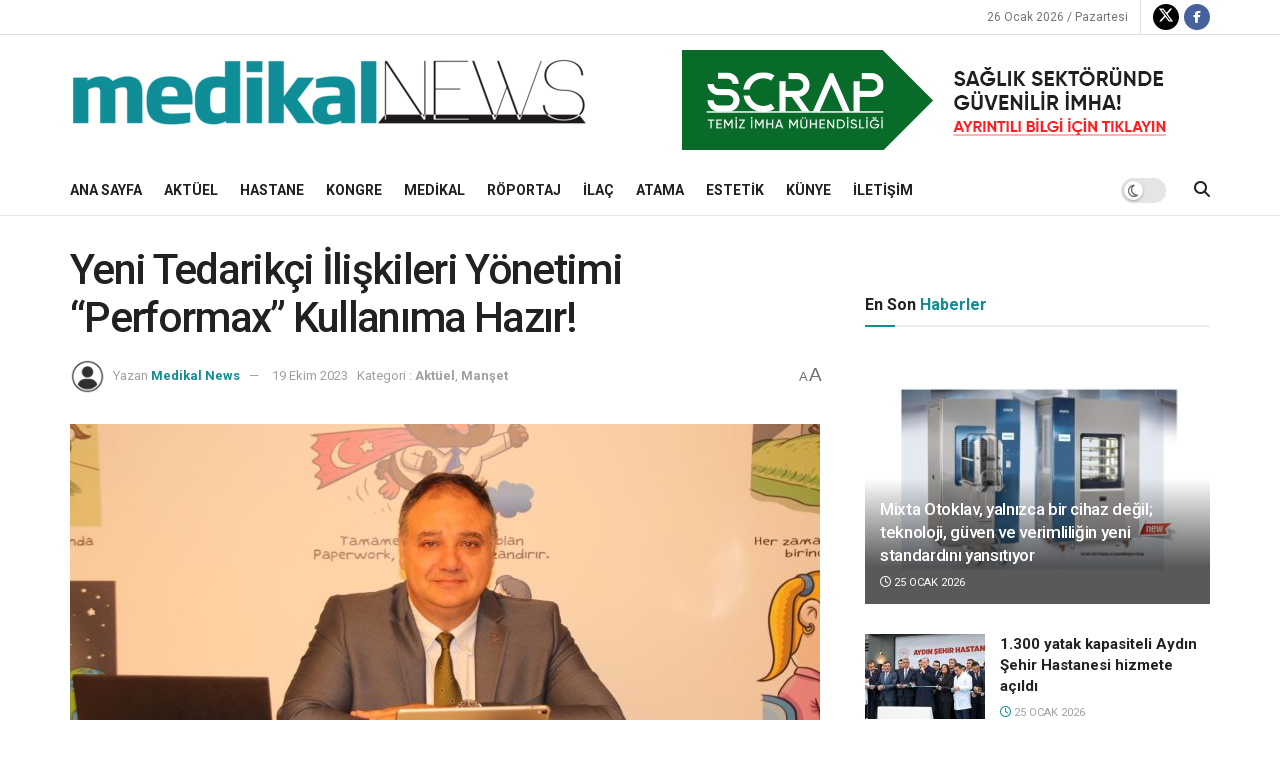

--- FILE ---
content_type: text/html; charset=UTF-8
request_url: https://www.medikalnews.com/yeni-tedarikci-iliskileri-yonetimi-performax-kullanima-hazir/
body_size: 30880
content:
<!doctype html>
<!--[if lt IE 7]> <html class="no-js lt-ie9 lt-ie8 lt-ie7" dir="ltr" lang="tr" prefix="og: https://ogp.me/ns#"> <![endif]-->
<!--[if IE 7]>    <html class="no-js lt-ie9 lt-ie8" dir="ltr" lang="tr" prefix="og: https://ogp.me/ns#"> <![endif]-->
<!--[if IE 8]>    <html class="no-js lt-ie9" dir="ltr" lang="tr" prefix="og: https://ogp.me/ns#"> <![endif]-->
<!--[if IE 9]>    <html class="no-js lt-ie10" dir="ltr" lang="tr" prefix="og: https://ogp.me/ns#"> <![endif]-->
<!--[if gt IE 8]><!--> <html class="no-js" dir="ltr" lang="tr" prefix="og: https://ogp.me/ns#"> <!--<![endif]-->
<head>
    <meta http-equiv="Content-Type" content="text/html; charset=UTF-8" />
    <meta name='viewport' content='width=device-width, initial-scale=1, user-scalable=yes' />
    <link rel="profile" href="http://gmpg.org/xfn/11" />
    <link rel="pingback" href="https://www.medikalnews.com/xmlrpc.php" />
    <title>Yeni Tedarikçi İlişkileri Yönetimi “Performax” Kullanıma Hazır! - Medikal News</title>

		<!-- All in One SEO 4.8.5 - aioseo.com -->
	<meta name="description" content="PaperWork’dan İş’te Hayatı Kolaylaştıracak Bir İnovatif Çözüm Daha: PaperWork tarafından geliştirilen yeni uygulama firmaların e-posta ve telefonla yapılan iletişim karmaşasını azaltmayı hedefliyor Günümüzde birçok şirket, müşterileri, tedarikçileri, şubeleri, mağazaları, hatta avukatlık büroları, teknik servisleri ve ithalat / İhracat gibi iş ilişkisinde bulunduğu firmalarla iletişimini e-posta ve telefon üzerinden yönetiyor. Ancak, bu geleneksel iletişim yöntemleri bazen" />
	<meta name="robots" content="max-image-preview:large" />
	<meta name="author" content="Medikal News"/>
	<link rel="canonical" href="https://www.medikalnews.com/yeni-tedarikci-iliskileri-yonetimi-performax-kullanima-hazir/" />
	<meta name="generator" content="All in One SEO (AIOSEO) 4.8.5" />
		<meta property="og:locale" content="tr_TR" />
		<meta property="og:site_name" content="Medikal News -" />
		<meta property="og:type" content="article" />
		<meta property="og:title" content="Yeni Tedarikçi İlişkileri Yönetimi “Performax” Kullanıma Hazır! - Medikal News" />
		<meta property="og:description" content="PaperWork’dan İş’te Hayatı Kolaylaştıracak Bir İnovatif Çözüm Daha: PaperWork tarafından geliştirilen yeni uygulama firmaların e-posta ve telefonla yapılan iletişim karmaşasını azaltmayı hedefliyor Günümüzde birçok şirket, müşterileri, tedarikçileri, şubeleri, mağazaları, hatta avukatlık büroları, teknik servisleri ve ithalat / İhracat gibi iş ilişkisinde bulunduğu firmalarla iletişimini e-posta ve telefon üzerinden yönetiyor. Ancak, bu geleneksel iletişim yöntemleri bazen" />
		<meta property="og:url" content="https://www.medikalnews.com/yeni-tedarikci-iliskileri-yonetimi-performax-kullanima-hazir/" />
		<meta property="article:published_time" content="2023-10-19T11:27:33+00:00" />
		<meta property="article:modified_time" content="2023-10-19T11:27:35+00:00" />
		<meta name="twitter:card" content="summary" />
		<meta name="twitter:title" content="Yeni Tedarikçi İlişkileri Yönetimi “Performax” Kullanıma Hazır! - Medikal News" />
		<meta name="twitter:description" content="PaperWork’dan İş’te Hayatı Kolaylaştıracak Bir İnovatif Çözüm Daha: PaperWork tarafından geliştirilen yeni uygulama firmaların e-posta ve telefonla yapılan iletişim karmaşasını azaltmayı hedefliyor Günümüzde birçok şirket, müşterileri, tedarikçileri, şubeleri, mağazaları, hatta avukatlık büroları, teknik servisleri ve ithalat / İhracat gibi iş ilişkisinde bulunduğu firmalarla iletişimini e-posta ve telefon üzerinden yönetiyor. Ancak, bu geleneksel iletişim yöntemleri bazen" />
		<script type="application/ld+json" class="aioseo-schema">
			{"@context":"https:\/\/schema.org","@graph":[{"@type":"BlogPosting","@id":"https:\/\/www.medikalnews.com\/yeni-tedarikci-iliskileri-yonetimi-performax-kullanima-hazir\/#blogposting","name":"Yeni Tedarik\u00e7i \u0130li\u015fkileri Y\u00f6netimi \u201cPerformax\u201d Kullan\u0131ma Haz\u0131r! - Medikal News","headline":"Yeni Tedarik\u00e7i \u0130li\u015fkileri Y\u00f6netimi &#8220;Performax&#8221; Kullan\u0131ma Haz\u0131r!","author":{"@id":"https:\/\/www.medikalnews.com\/author\/admin\/#author"},"publisher":{"@id":"https:\/\/www.medikalnews.com\/#organization"},"image":{"@type":"ImageObject","url":"https:\/\/www.medikalnews.com\/wp-content\/uploads\/2023\/10\/TOLGA-ESIZ_135900225.jpg","width":1728,"height":1152},"datePublished":"2023-10-19T14:27:33+03:00","dateModified":"2023-10-19T14:27:35+03:00","inLanguage":"tr-TR","mainEntityOfPage":{"@id":"https:\/\/www.medikalnews.com\/yeni-tedarikci-iliskileri-yonetimi-performax-kullanima-hazir\/#webpage"},"isPartOf":{"@id":"https:\/\/www.medikalnews.com\/yeni-tedarikci-iliskileri-yonetimi-performax-kullanima-hazir\/#webpage"},"articleSection":"Akt\u00fcel, Man\u015fet"},{"@type":"BreadcrumbList","@id":"https:\/\/www.medikalnews.com\/yeni-tedarikci-iliskileri-yonetimi-performax-kullanima-hazir\/#breadcrumblist","itemListElement":[{"@type":"ListItem","@id":"https:\/\/www.medikalnews.com#listItem","position":1,"name":"Home","item":"https:\/\/www.medikalnews.com","nextItem":{"@type":"ListItem","@id":"https:\/\/www.medikalnews.com\/category\/aktuel\/#listItem","name":"Akt\u00fcel"}},{"@type":"ListItem","@id":"https:\/\/www.medikalnews.com\/category\/aktuel\/#listItem","position":2,"name":"Akt\u00fcel","item":"https:\/\/www.medikalnews.com\/category\/aktuel\/","nextItem":{"@type":"ListItem","@id":"https:\/\/www.medikalnews.com\/yeni-tedarikci-iliskileri-yonetimi-performax-kullanima-hazir\/#listItem","name":"Yeni Tedarik\u00e7i \u0130li\u015fkileri Y\u00f6netimi &#8220;Performax&#8221; Kullan\u0131ma Haz\u0131r!"},"previousItem":{"@type":"ListItem","@id":"https:\/\/www.medikalnews.com#listItem","name":"Home"}},{"@type":"ListItem","@id":"https:\/\/www.medikalnews.com\/yeni-tedarikci-iliskileri-yonetimi-performax-kullanima-hazir\/#listItem","position":3,"name":"Yeni Tedarik\u00e7i \u0130li\u015fkileri Y\u00f6netimi &#8220;Performax&#8221; Kullan\u0131ma Haz\u0131r!","previousItem":{"@type":"ListItem","@id":"https:\/\/www.medikalnews.com\/category\/aktuel\/#listItem","name":"Akt\u00fcel"}}]},{"@type":"Organization","@id":"https:\/\/www.medikalnews.com\/#organization","name":"Medikal News","url":"https:\/\/www.medikalnews.com\/","logo":{"@type":"ImageObject","url":"https:\/\/medikal.iyibulut.com\/wp-content\/uploads\/2021\/03\/Webp.net-resizeimage-5.png","@id":"https:\/\/www.medikalnews.com\/yeni-tedarikci-iliskileri-yonetimi-performax-kullanima-hazir\/#organizationLogo"},"image":{"@id":"https:\/\/www.medikalnews.com\/yeni-tedarikci-iliskileri-yonetimi-performax-kullanima-hazir\/#organizationLogo"}},{"@type":"Person","@id":"https:\/\/www.medikalnews.com\/author\/admin\/#author","url":"https:\/\/www.medikalnews.com\/author\/admin\/","name":"Medikal News","image":{"@type":"ImageObject","@id":"https:\/\/www.medikalnews.com\/yeni-tedarikci-iliskileri-yonetimi-performax-kullanima-hazir\/#authorImage","url":"https:\/\/secure.gravatar.com\/avatar\/e21a88d3ba2f03ecdc70915b5b0c7e49b20ca143fb36bba12c0fb5c8de848423?s=96&d=mm&r=g","width":96,"height":96,"caption":"Medikal News"}},{"@type":"WebPage","@id":"https:\/\/www.medikalnews.com\/yeni-tedarikci-iliskileri-yonetimi-performax-kullanima-hazir\/#webpage","url":"https:\/\/www.medikalnews.com\/yeni-tedarikci-iliskileri-yonetimi-performax-kullanima-hazir\/","name":"Yeni Tedarik\u00e7i \u0130li\u015fkileri Y\u00f6netimi \u201cPerformax\u201d Kullan\u0131ma Haz\u0131r! - Medikal News","description":"PaperWork\u2019dan \u0130\u015f\u2019te Hayat\u0131 Kolayla\u015ft\u0131racak Bir \u0130novatif \u00c7\u00f6z\u00fcm Daha: PaperWork taraf\u0131ndan geli\u015ftirilen yeni uygulama firmalar\u0131n e-posta ve telefonla yap\u0131lan ileti\u015fim karma\u015fas\u0131n\u0131 azaltmay\u0131 hedefliyor G\u00fcn\u00fcm\u00fczde bir\u00e7ok \u015firket, m\u00fc\u015fterileri, tedarik\u00e7ileri, \u015fubeleri, ma\u011fazalar\u0131, hatta avukatl\u0131k b\u00fcrolar\u0131, teknik servisleri ve ithalat \/ \u0130hracat gibi i\u015f ili\u015fkisinde bulundu\u011fu firmalarla ileti\u015fimini e-posta ve telefon \u00fczerinden y\u00f6netiyor. Ancak, bu geleneksel ileti\u015fim y\u00f6ntemleri bazen","inLanguage":"tr-TR","isPartOf":{"@id":"https:\/\/www.medikalnews.com\/#website"},"breadcrumb":{"@id":"https:\/\/www.medikalnews.com\/yeni-tedarikci-iliskileri-yonetimi-performax-kullanima-hazir\/#breadcrumblist"},"author":{"@id":"https:\/\/www.medikalnews.com\/author\/admin\/#author"},"creator":{"@id":"https:\/\/www.medikalnews.com\/author\/admin\/#author"},"image":{"@type":"ImageObject","url":"https:\/\/www.medikalnews.com\/wp-content\/uploads\/2023\/10\/TOLGA-ESIZ_135900225.jpg","@id":"https:\/\/www.medikalnews.com\/yeni-tedarikci-iliskileri-yonetimi-performax-kullanima-hazir\/#mainImage","width":1728,"height":1152},"primaryImageOfPage":{"@id":"https:\/\/www.medikalnews.com\/yeni-tedarikci-iliskileri-yonetimi-performax-kullanima-hazir\/#mainImage"},"datePublished":"2023-10-19T14:27:33+03:00","dateModified":"2023-10-19T14:27:35+03:00"},{"@type":"WebSite","@id":"https:\/\/www.medikalnews.com\/#website","url":"https:\/\/www.medikalnews.com\/","name":"Medikal News","inLanguage":"tr-TR","publisher":{"@id":"https:\/\/www.medikalnews.com\/#organization"}}]}
		</script>
		<!-- All in One SEO -->

<meta property="og:type" content="article">
<meta property="og:title" content="Yeni Tedarikçi İlişkileri Yönetimi &amp;#8220;Performax&amp;#8221; Kullanıma Hazır!">
<meta property="og:site_name" content="Medikal News">
<meta property="og:description" content="PaperWork’dan İş’te Hayatı Kolaylaştıracak Bir İnovatif Çözüm Daha: PaperWork tarafından geliştirilen yeni uygulama firmaların e-posta ve telefonla yapılan iletişim karmaşasını">
<meta property="og:url" content="https://www.medikalnews.com/yeni-tedarikci-iliskileri-yonetimi-performax-kullanima-hazir/">
<meta property="og:locale" content="tr_TR">
<meta property="og:image" content="https://www.medikalnews.com/wp-content/uploads/2023/10/TOLGA-ESIZ_135900225.jpg">
<meta property="og:image:height" content="1152">
<meta property="og:image:width" content="1728">
<meta property="article:published_time" content="2023-10-19T14:27:33+03:00">
<meta property="article:modified_time" content="2023-10-19T14:27:35+03:00">
<meta property="article:author" content="https://medikalnews.com/">
<meta property="article:section" content="Aktüel">
<meta name="twitter:card" content="summary_large_image">
<meta name="twitter:title" content="Yeni Tedarikçi İlişkileri Yönetimi &#8220;Performax&#8221; Kullanıma Hazır!">
<meta name="twitter:description" content="PaperWork’dan İş’te Hayatı Kolaylaştıracak Bir İnovatif Çözüm Daha: PaperWork tarafından geliştirilen yeni uygulama firmaların e-posta ve telefonla yapılan iletişim karmaşasını">
<meta name="twitter:url" content="https://www.medikalnews.com/yeni-tedarikci-iliskileri-yonetimi-performax-kullanima-hazir/">
<meta name="twitter:site" content="https://medikalnews.com/">
<meta name="twitter:image" content="https://www.medikalnews.com/wp-content/uploads/2023/10/TOLGA-ESIZ_135900225.jpg">
<meta name="twitter:image:width" content="1728">
<meta name="twitter:image:height" content="1152">
			<script type="text/javascript">
			  var jnews_ajax_url = '/?ajax-request=jnews'
			</script>
			<script type="text/javascript">;window.jnews=window.jnews||{},window.jnews.library=window.jnews.library||{},window.jnews.library=function(){"use strict";var e=this;e.win=window,e.doc=document,e.noop=function(){},e.globalBody=e.doc.getElementsByTagName("body")[0],e.globalBody=e.globalBody?e.globalBody:e.doc,e.win.jnewsDataStorage=e.win.jnewsDataStorage||{_storage:new WeakMap,put:function(e,t,n){this._storage.has(e)||this._storage.set(e,new Map),this._storage.get(e).set(t,n)},get:function(e,t){return this._storage.get(e).get(t)},has:function(e,t){return this._storage.has(e)&&this._storage.get(e).has(t)},remove:function(e,t){var n=this._storage.get(e).delete(t);return 0===!this._storage.get(e).size&&this._storage.delete(e),n}},e.windowWidth=function(){return e.win.innerWidth||e.docEl.clientWidth||e.globalBody.clientWidth},e.windowHeight=function(){return e.win.innerHeight||e.docEl.clientHeight||e.globalBody.clientHeight},e.requestAnimationFrame=e.win.requestAnimationFrame||e.win.webkitRequestAnimationFrame||e.win.mozRequestAnimationFrame||e.win.msRequestAnimationFrame||window.oRequestAnimationFrame||function(e){return setTimeout(e,1e3/60)},e.cancelAnimationFrame=e.win.cancelAnimationFrame||e.win.webkitCancelAnimationFrame||e.win.webkitCancelRequestAnimationFrame||e.win.mozCancelAnimationFrame||e.win.msCancelRequestAnimationFrame||e.win.oCancelRequestAnimationFrame||function(e){clearTimeout(e)},e.classListSupport="classList"in document.createElement("_"),e.hasClass=e.classListSupport?function(e,t){return e.classList.contains(t)}:function(e,t){return e.className.indexOf(t)>=0},e.addClass=e.classListSupport?function(t,n){e.hasClass(t,n)||t.classList.add(n)}:function(t,n){e.hasClass(t,n)||(t.className+=" "+n)},e.removeClass=e.classListSupport?function(t,n){e.hasClass(t,n)&&t.classList.remove(n)}:function(t,n){e.hasClass(t,n)&&(t.className=t.className.replace(n,""))},e.objKeys=function(e){var t=[];for(var n in e)Object.prototype.hasOwnProperty.call(e,n)&&t.push(n);return t},e.isObjectSame=function(e,t){var n=!0;return JSON.stringify(e)!==JSON.stringify(t)&&(n=!1),n},e.extend=function(){for(var e,t,n,o=arguments[0]||{},i=1,a=arguments.length;i<a;i++)if(null!==(e=arguments[i]))for(t in e)o!==(n=e[t])&&void 0!==n&&(o[t]=n);return o},e.dataStorage=e.win.jnewsDataStorage,e.isVisible=function(e){return 0!==e.offsetWidth&&0!==e.offsetHeight||e.getBoundingClientRect().length},e.getHeight=function(e){return e.offsetHeight||e.clientHeight||e.getBoundingClientRect().height},e.getWidth=function(e){return e.offsetWidth||e.clientWidth||e.getBoundingClientRect().width},e.supportsPassive=!1;try{var t=Object.defineProperty({},"passive",{get:function(){e.supportsPassive=!0}});"createEvent"in e.doc?e.win.addEventListener("test",null,t):"fireEvent"in e.doc&&e.win.attachEvent("test",null)}catch(e){}e.passiveOption=!!e.supportsPassive&&{passive:!0},e.setStorage=function(e,t){e="jnews-"+e;var n={expired:Math.floor(((new Date).getTime()+432e5)/1e3)};t=Object.assign(n,t);localStorage.setItem(e,JSON.stringify(t))},e.getStorage=function(e){e="jnews-"+e;var t=localStorage.getItem(e);return null!==t&&0<t.length?JSON.parse(localStorage.getItem(e)):{}},e.expiredStorage=function(){var t,n="jnews-";for(var o in localStorage)o.indexOf(n)>-1&&"undefined"!==(t=e.getStorage(o.replace(n,""))).expired&&t.expired<Math.floor((new Date).getTime()/1e3)&&localStorage.removeItem(o)},e.addEvents=function(t,n,o){for(var i in n){var a=["touchstart","touchmove"].indexOf(i)>=0&&!o&&e.passiveOption;"createEvent"in e.doc?t.addEventListener(i,n[i],a):"fireEvent"in e.doc&&t.attachEvent("on"+i,n[i])}},e.removeEvents=function(t,n){for(var o in n)"createEvent"in e.doc?t.removeEventListener(o,n[o]):"fireEvent"in e.doc&&t.detachEvent("on"+o,n[o])},e.triggerEvents=function(t,n,o){var i;o=o||{detail:null};return"createEvent"in e.doc?(!(i=e.doc.createEvent("CustomEvent")||new CustomEvent(n)).initCustomEvent||i.initCustomEvent(n,!0,!1,o),void t.dispatchEvent(i)):"fireEvent"in e.doc?((i=e.doc.createEventObject()).eventType=n,void t.fireEvent("on"+i.eventType,i)):void 0},e.getParents=function(t,n){void 0===n&&(n=e.doc);for(var o=[],i=t.parentNode,a=!1;!a;)if(i){var r=i;r.querySelectorAll(n).length?a=!0:(o.push(r),i=r.parentNode)}else o=[],a=!0;return o},e.forEach=function(e,t,n){for(var o=0,i=e.length;o<i;o++)t.call(n,e[o],o)},e.getText=function(e){return e.innerText||e.textContent},e.setText=function(e,t){var n="object"==typeof t?t.innerText||t.textContent:t;e.innerText&&(e.innerText=n),e.textContent&&(e.textContent=n)},e.httpBuildQuery=function(t){return e.objKeys(t).reduce(function t(n){var o=arguments.length>1&&void 0!==arguments[1]?arguments[1]:null;return function(i,a){var r=n[a];a=encodeURIComponent(a);var s=o?"".concat(o,"[").concat(a,"]"):a;return null==r||"function"==typeof r?(i.push("".concat(s,"=")),i):["number","boolean","string"].includes(typeof r)?(i.push("".concat(s,"=").concat(encodeURIComponent(r))),i):(i.push(e.objKeys(r).reduce(t(r,s),[]).join("&")),i)}}(t),[]).join("&")},e.get=function(t,n,o,i){return o="function"==typeof o?o:e.noop,e.ajax("GET",t,n,o,i)},e.post=function(t,n,o,i){return o="function"==typeof o?o:e.noop,e.ajax("POST",t,n,o,i)},e.ajax=function(t,n,o,i,a){var r=new XMLHttpRequest,s=n,c=e.httpBuildQuery(o);if(t=-1!=["GET","POST"].indexOf(t)?t:"GET",r.open(t,s+("GET"==t?"?"+c:""),!0),"POST"==t&&r.setRequestHeader("Content-type","application/x-www-form-urlencoded"),r.setRequestHeader("X-Requested-With","XMLHttpRequest"),r.onreadystatechange=function(){4===r.readyState&&200<=r.status&&300>r.status&&"function"==typeof i&&i.call(void 0,r.response)},void 0!==a&&!a){return{xhr:r,send:function(){r.send("POST"==t?c:null)}}}return r.send("POST"==t?c:null),{xhr:r}},e.scrollTo=function(t,n,o){function i(e,t,n){this.start=this.position(),this.change=e-this.start,this.currentTime=0,this.increment=20,this.duration=void 0===n?500:n,this.callback=t,this.finish=!1,this.animateScroll()}return Math.easeInOutQuad=function(e,t,n,o){return(e/=o/2)<1?n/2*e*e+t:-n/2*(--e*(e-2)-1)+t},i.prototype.stop=function(){this.finish=!0},i.prototype.move=function(t){e.doc.documentElement.scrollTop=t,e.globalBody.parentNode.scrollTop=t,e.globalBody.scrollTop=t},i.prototype.position=function(){return e.doc.documentElement.scrollTop||e.globalBody.parentNode.scrollTop||e.globalBody.scrollTop},i.prototype.animateScroll=function(){this.currentTime+=this.increment;var t=Math.easeInOutQuad(this.currentTime,this.start,this.change,this.duration);this.move(t),this.currentTime<this.duration&&!this.finish?e.requestAnimationFrame.call(e.win,this.animateScroll.bind(this)):this.callback&&"function"==typeof this.callback&&this.callback()},new i(t,n,o)},e.unwrap=function(t){var n,o=t;e.forEach(t,(function(e,t){n?n+=e:n=e})),o.replaceWith(n)},e.performance={start:function(e){performance.mark(e+"Start")},stop:function(e){performance.mark(e+"End"),performance.measure(e,e+"Start",e+"End")}},e.fps=function(){var t=0,n=0,o=0;!function(){var i=t=0,a=0,r=0,s=document.getElementById("fpsTable"),c=function(t){void 0===document.getElementsByTagName("body")[0]?e.requestAnimationFrame.call(e.win,(function(){c(t)})):document.getElementsByTagName("body")[0].appendChild(t)};null===s&&((s=document.createElement("div")).style.position="fixed",s.style.top="120px",s.style.left="10px",s.style.width="100px",s.style.height="20px",s.style.border="1px solid black",s.style.fontSize="11px",s.style.zIndex="100000",s.style.backgroundColor="white",s.id="fpsTable",c(s));var l=function(){o++,n=Date.now(),(a=(o/(r=(n-t)/1e3)).toPrecision(2))!=i&&(i=a,s.innerHTML=i+"fps"),1<r&&(t=n,o=0),e.requestAnimationFrame.call(e.win,l)};l()}()},e.instr=function(e,t){for(var n=0;n<t.length;n++)if(-1!==e.toLowerCase().indexOf(t[n].toLowerCase()))return!0},e.winLoad=function(t,n){function o(o){if("complete"===e.doc.readyState||"interactive"===e.doc.readyState)return!o||n?setTimeout(t,n||1):t(o),1}o()||e.addEvents(e.win,{load:o})},e.docReady=function(t,n){function o(o){if("complete"===e.doc.readyState||"interactive"===e.doc.readyState)return!o||n?setTimeout(t,n||1):t(o),1}o()||e.addEvents(e.doc,{DOMContentLoaded:o})},e.fireOnce=function(){e.docReady((function(){e.assets=e.assets||[],e.assets.length&&(e.boot(),e.load_assets())}),50)},e.boot=function(){e.length&&e.doc.querySelectorAll("style[media]").forEach((function(e){"not all"==e.getAttribute("media")&&e.removeAttribute("media")}))},e.create_js=function(t,n){var o=e.doc.createElement("script");switch(o.setAttribute("src",t),n){case"defer":o.setAttribute("defer",!0);break;case"async":o.setAttribute("async",!0);break;case"deferasync":o.setAttribute("defer",!0),o.setAttribute("async",!0)}e.globalBody.appendChild(o)},e.load_assets=function(){"object"==typeof e.assets&&e.forEach(e.assets.slice(0),(function(t,n){var o="";t.defer&&(o+="defer"),t.async&&(o+="async"),e.create_js(t.url,o);var i=e.assets.indexOf(t);i>-1&&e.assets.splice(i,1)})),e.assets=jnewsoption.au_scripts=window.jnewsads=[]},e.setCookie=function(e,t,n){var o="";if(n){var i=new Date;i.setTime(i.getTime()+24*n*60*60*1e3),o="; expires="+i.toUTCString()}document.cookie=e+"="+(t||"")+o+"; path=/"},e.getCookie=function(e){for(var t=e+"=",n=document.cookie.split(";"),o=0;o<n.length;o++){for(var i=n[o];" "==i.charAt(0);)i=i.substring(1,i.length);if(0==i.indexOf(t))return i.substring(t.length,i.length)}return null},e.eraseCookie=function(e){document.cookie=e+"=; Path=/; Expires=Thu, 01 Jan 1970 00:00:01 GMT;"},e.docReady((function(){e.globalBody=e.globalBody==e.doc?e.doc.getElementsByTagName("body")[0]:e.globalBody,e.globalBody=e.globalBody?e.globalBody:e.doc})),e.winLoad((function(){e.winLoad((function(){var t=!1;if(void 0!==window.jnewsadmin)if(void 0!==window.file_version_checker){var n=e.objKeys(window.file_version_checker);n.length?n.forEach((function(e){t||"10.0.4"===window.file_version_checker[e]||(t=!0)})):t=!0}else t=!0;t&&(window.jnewsHelper.getMessage(),window.jnewsHelper.getNotice())}),2500)}))},window.jnews.library=new window.jnews.library;</script><link rel='dns-prefetch' href='//fonts.googleapis.com' />
<link rel='preconnect' href='https://fonts.gstatic.com' />
<link rel="alternate" type="application/rss+xml" title="Medikal News &raquo; akışı" href="https://www.medikalnews.com/feed/" />
<link rel="alternate" type="application/rss+xml" title="Medikal News &raquo; yorum akışı" href="https://www.medikalnews.com/comments/feed/" />
<link rel="alternate" type="application/rss+xml" title="Medikal News &raquo; Yeni Tedarikçi İlişkileri Yönetimi &#8220;Performax&#8221; Kullanıma Hazır! yorum akışı" href="https://www.medikalnews.com/yeni-tedarikci-iliskileri-yonetimi-performax-kullanima-hazir/feed/" />
<link rel="alternate" title="oEmbed (JSON)" type="application/json+oembed" href="https://www.medikalnews.com/wp-json/oembed/1.0/embed?url=https%3A%2F%2Fwww.medikalnews.com%2Fyeni-tedarikci-iliskileri-yonetimi-performax-kullanima-hazir%2F" />
<link rel="alternate" title="oEmbed (XML)" type="text/xml+oembed" href="https://www.medikalnews.com/wp-json/oembed/1.0/embed?url=https%3A%2F%2Fwww.medikalnews.com%2Fyeni-tedarikci-iliskileri-yonetimi-performax-kullanima-hazir%2F&#038;format=xml" />
		<!-- This site uses the Google Analytics by MonsterInsights plugin v8.17 - Using Analytics tracking - https://www.monsterinsights.com/ -->
							<script src="//www.googletagmanager.com/gtag/js?id=G-D5B82RQQL2"  data-cfasync="false" data-wpfc-render="false" type="text/javascript" async></script>
			<script data-cfasync="false" data-wpfc-render="false" type="text/javascript">
				var mi_version = '8.17';
				var mi_track_user = true;
				var mi_no_track_reason = '';
				
								var disableStrs = [
										'ga-disable-G-D5B82RQQL2',
									];

				/* Function to detect opted out users */
				function __gtagTrackerIsOptedOut() {
					for (var index = 0; index < disableStrs.length; index++) {
						if (document.cookie.indexOf(disableStrs[index] + '=true') > -1) {
							return true;
						}
					}

					return false;
				}

				/* Disable tracking if the opt-out cookie exists. */
				if (__gtagTrackerIsOptedOut()) {
					for (var index = 0; index < disableStrs.length; index++) {
						window[disableStrs[index]] = true;
					}
				}

				/* Opt-out function */
				function __gtagTrackerOptout() {
					for (var index = 0; index < disableStrs.length; index++) {
						document.cookie = disableStrs[index] + '=true; expires=Thu, 31 Dec 2099 23:59:59 UTC; path=/';
						window[disableStrs[index]] = true;
					}
				}

				if ('undefined' === typeof gaOptout) {
					function gaOptout() {
						__gtagTrackerOptout();
					}
				}
								window.dataLayer = window.dataLayer || [];

				window.MonsterInsightsDualTracker = {
					helpers: {},
					trackers: {},
				};
				if (mi_track_user) {
					function __gtagDataLayer() {
						dataLayer.push(arguments);
					}

					function __gtagTracker(type, name, parameters) {
						if (!parameters) {
							parameters = {};
						}

						if (parameters.send_to) {
							__gtagDataLayer.apply(null, arguments);
							return;
						}

						if (type === 'event') {
														parameters.send_to = monsterinsights_frontend.v4_id;
							var hookName = name;
							if (typeof parameters['event_category'] !== 'undefined') {
								hookName = parameters['event_category'] + ':' + name;
							}

							if (typeof MonsterInsightsDualTracker.trackers[hookName] !== 'undefined') {
								MonsterInsightsDualTracker.trackers[hookName](parameters);
							} else {
								__gtagDataLayer('event', name, parameters);
							}
							
						} else {
							__gtagDataLayer.apply(null, arguments);
						}
					}

					__gtagTracker('js', new Date());
					__gtagTracker('set', {
						'developer_id.dZGIzZG': true,
											});
										__gtagTracker('config', 'G-D5B82RQQL2', {"forceSSL":"true","link_attribution":"true"} );
															window.gtag = __gtagTracker;										(function () {
						/* https://developers.google.com/analytics/devguides/collection/analyticsjs/ */
						/* ga and __gaTracker compatibility shim. */
						var noopfn = function () {
							return null;
						};
						var newtracker = function () {
							return new Tracker();
						};
						var Tracker = function () {
							return null;
						};
						var p = Tracker.prototype;
						p.get = noopfn;
						p.set = noopfn;
						p.send = function () {
							var args = Array.prototype.slice.call(arguments);
							args.unshift('send');
							__gaTracker.apply(null, args);
						};
						var __gaTracker = function () {
							var len = arguments.length;
							if (len === 0) {
								return;
							}
							var f = arguments[len - 1];
							if (typeof f !== 'object' || f === null || typeof f.hitCallback !== 'function') {
								if ('send' === arguments[0]) {
									var hitConverted, hitObject = false, action;
									if ('event' === arguments[1]) {
										if ('undefined' !== typeof arguments[3]) {
											hitObject = {
												'eventAction': arguments[3],
												'eventCategory': arguments[2],
												'eventLabel': arguments[4],
												'value': arguments[5] ? arguments[5] : 1,
											}
										}
									}
									if ('pageview' === arguments[1]) {
										if ('undefined' !== typeof arguments[2]) {
											hitObject = {
												'eventAction': 'page_view',
												'page_path': arguments[2],
											}
										}
									}
									if (typeof arguments[2] === 'object') {
										hitObject = arguments[2];
									}
									if (typeof arguments[5] === 'object') {
										Object.assign(hitObject, arguments[5]);
									}
									if ('undefined' !== typeof arguments[1].hitType) {
										hitObject = arguments[1];
										if ('pageview' === hitObject.hitType) {
											hitObject.eventAction = 'page_view';
										}
									}
									if (hitObject) {
										action = 'timing' === arguments[1].hitType ? 'timing_complete' : hitObject.eventAction;
										hitConverted = mapArgs(hitObject);
										__gtagTracker('event', action, hitConverted);
									}
								}
								return;
							}

							function mapArgs(args) {
								var arg, hit = {};
								var gaMap = {
									'eventCategory': 'event_category',
									'eventAction': 'event_action',
									'eventLabel': 'event_label',
									'eventValue': 'event_value',
									'nonInteraction': 'non_interaction',
									'timingCategory': 'event_category',
									'timingVar': 'name',
									'timingValue': 'value',
									'timingLabel': 'event_label',
									'page': 'page_path',
									'location': 'page_location',
									'title': 'page_title',
								};
								for (arg in args) {
																		if (!(!args.hasOwnProperty(arg) || !gaMap.hasOwnProperty(arg))) {
										hit[gaMap[arg]] = args[arg];
									} else {
										hit[arg] = args[arg];
									}
								}
								return hit;
							}

							try {
								f.hitCallback();
							} catch (ex) {
							}
						};
						__gaTracker.create = newtracker;
						__gaTracker.getByName = newtracker;
						__gaTracker.getAll = function () {
							return [];
						};
						__gaTracker.remove = noopfn;
						__gaTracker.loaded = true;
						window['__gaTracker'] = __gaTracker;
					})();
									} else {
										console.log("");
					(function () {
						function __gtagTracker() {
							return null;
						}

						window['__gtagTracker'] = __gtagTracker;
						window['gtag'] = __gtagTracker;
					})();
									}
			</script>
				<!-- / Google Analytics by MonsterInsights -->
		<style id='wp-img-auto-sizes-contain-inline-css' type='text/css'>
img:is([sizes=auto i],[sizes^="auto," i]){contain-intrinsic-size:3000px 1500px}
/*# sourceURL=wp-img-auto-sizes-contain-inline-css */
</style>
<style id='wp-emoji-styles-inline-css' type='text/css'>

	img.wp-smiley, img.emoji {
		display: inline !important;
		border: none !important;
		box-shadow: none !important;
		height: 1em !important;
		width: 1em !important;
		margin: 0 0.07em !important;
		vertical-align: -0.1em !important;
		background: none !important;
		padding: 0 !important;
	}
/*# sourceURL=wp-emoji-styles-inline-css */
</style>
<style id='wp-block-library-inline-css' type='text/css'>
:root{--wp-block-synced-color:#7a00df;--wp-block-synced-color--rgb:122,0,223;--wp-bound-block-color:var(--wp-block-synced-color);--wp-editor-canvas-background:#ddd;--wp-admin-theme-color:#007cba;--wp-admin-theme-color--rgb:0,124,186;--wp-admin-theme-color-darker-10:#006ba1;--wp-admin-theme-color-darker-10--rgb:0,107,160.5;--wp-admin-theme-color-darker-20:#005a87;--wp-admin-theme-color-darker-20--rgb:0,90,135;--wp-admin-border-width-focus:2px}@media (min-resolution:192dpi){:root{--wp-admin-border-width-focus:1.5px}}.wp-element-button{cursor:pointer}:root .has-very-light-gray-background-color{background-color:#eee}:root .has-very-dark-gray-background-color{background-color:#313131}:root .has-very-light-gray-color{color:#eee}:root .has-very-dark-gray-color{color:#313131}:root .has-vivid-green-cyan-to-vivid-cyan-blue-gradient-background{background:linear-gradient(135deg,#00d084,#0693e3)}:root .has-purple-crush-gradient-background{background:linear-gradient(135deg,#34e2e4,#4721fb 50%,#ab1dfe)}:root .has-hazy-dawn-gradient-background{background:linear-gradient(135deg,#faaca8,#dad0ec)}:root .has-subdued-olive-gradient-background{background:linear-gradient(135deg,#fafae1,#67a671)}:root .has-atomic-cream-gradient-background{background:linear-gradient(135deg,#fdd79a,#004a59)}:root .has-nightshade-gradient-background{background:linear-gradient(135deg,#330968,#31cdcf)}:root .has-midnight-gradient-background{background:linear-gradient(135deg,#020381,#2874fc)}:root{--wp--preset--font-size--normal:16px;--wp--preset--font-size--huge:42px}.has-regular-font-size{font-size:1em}.has-larger-font-size{font-size:2.625em}.has-normal-font-size{font-size:var(--wp--preset--font-size--normal)}.has-huge-font-size{font-size:var(--wp--preset--font-size--huge)}.has-text-align-center{text-align:center}.has-text-align-left{text-align:left}.has-text-align-right{text-align:right}.has-fit-text{white-space:nowrap!important}#end-resizable-editor-section{display:none}.aligncenter{clear:both}.items-justified-left{justify-content:flex-start}.items-justified-center{justify-content:center}.items-justified-right{justify-content:flex-end}.items-justified-space-between{justify-content:space-between}.screen-reader-text{border:0;clip-path:inset(50%);height:1px;margin:-1px;overflow:hidden;padding:0;position:absolute;width:1px;word-wrap:normal!important}.screen-reader-text:focus{background-color:#ddd;clip-path:none;color:#444;display:block;font-size:1em;height:auto;left:5px;line-height:normal;padding:15px 23px 14px;text-decoration:none;top:5px;width:auto;z-index:100000}html :where(.has-border-color){border-style:solid}html :where([style*=border-top-color]){border-top-style:solid}html :where([style*=border-right-color]){border-right-style:solid}html :where([style*=border-bottom-color]){border-bottom-style:solid}html :where([style*=border-left-color]){border-left-style:solid}html :where([style*=border-width]){border-style:solid}html :where([style*=border-top-width]){border-top-style:solid}html :where([style*=border-right-width]){border-right-style:solid}html :where([style*=border-bottom-width]){border-bottom-style:solid}html :where([style*=border-left-width]){border-left-style:solid}html :where(img[class*=wp-image-]){height:auto;max-width:100%}:where(figure){margin:0 0 1em}html :where(.is-position-sticky){--wp-admin--admin-bar--position-offset:var(--wp-admin--admin-bar--height,0px)}@media screen and (max-width:600px){html :where(.is-position-sticky){--wp-admin--admin-bar--position-offset:0px}}

/*# sourceURL=wp-block-library-inline-css */
</style><style id='global-styles-inline-css' type='text/css'>
:root{--wp--preset--aspect-ratio--square: 1;--wp--preset--aspect-ratio--4-3: 4/3;--wp--preset--aspect-ratio--3-4: 3/4;--wp--preset--aspect-ratio--3-2: 3/2;--wp--preset--aspect-ratio--2-3: 2/3;--wp--preset--aspect-ratio--16-9: 16/9;--wp--preset--aspect-ratio--9-16: 9/16;--wp--preset--color--black: #000000;--wp--preset--color--cyan-bluish-gray: #abb8c3;--wp--preset--color--white: #ffffff;--wp--preset--color--pale-pink: #f78da7;--wp--preset--color--vivid-red: #cf2e2e;--wp--preset--color--luminous-vivid-orange: #ff6900;--wp--preset--color--luminous-vivid-amber: #fcb900;--wp--preset--color--light-green-cyan: #7bdcb5;--wp--preset--color--vivid-green-cyan: #00d084;--wp--preset--color--pale-cyan-blue: #8ed1fc;--wp--preset--color--vivid-cyan-blue: #0693e3;--wp--preset--color--vivid-purple: #9b51e0;--wp--preset--gradient--vivid-cyan-blue-to-vivid-purple: linear-gradient(135deg,rgb(6,147,227) 0%,rgb(155,81,224) 100%);--wp--preset--gradient--light-green-cyan-to-vivid-green-cyan: linear-gradient(135deg,rgb(122,220,180) 0%,rgb(0,208,130) 100%);--wp--preset--gradient--luminous-vivid-amber-to-luminous-vivid-orange: linear-gradient(135deg,rgb(252,185,0) 0%,rgb(255,105,0) 100%);--wp--preset--gradient--luminous-vivid-orange-to-vivid-red: linear-gradient(135deg,rgb(255,105,0) 0%,rgb(207,46,46) 100%);--wp--preset--gradient--very-light-gray-to-cyan-bluish-gray: linear-gradient(135deg,rgb(238,238,238) 0%,rgb(169,184,195) 100%);--wp--preset--gradient--cool-to-warm-spectrum: linear-gradient(135deg,rgb(74,234,220) 0%,rgb(151,120,209) 20%,rgb(207,42,186) 40%,rgb(238,44,130) 60%,rgb(251,105,98) 80%,rgb(254,248,76) 100%);--wp--preset--gradient--blush-light-purple: linear-gradient(135deg,rgb(255,206,236) 0%,rgb(152,150,240) 100%);--wp--preset--gradient--blush-bordeaux: linear-gradient(135deg,rgb(254,205,165) 0%,rgb(254,45,45) 50%,rgb(107,0,62) 100%);--wp--preset--gradient--luminous-dusk: linear-gradient(135deg,rgb(255,203,112) 0%,rgb(199,81,192) 50%,rgb(65,88,208) 100%);--wp--preset--gradient--pale-ocean: linear-gradient(135deg,rgb(255,245,203) 0%,rgb(182,227,212) 50%,rgb(51,167,181) 100%);--wp--preset--gradient--electric-grass: linear-gradient(135deg,rgb(202,248,128) 0%,rgb(113,206,126) 100%);--wp--preset--gradient--midnight: linear-gradient(135deg,rgb(2,3,129) 0%,rgb(40,116,252) 100%);--wp--preset--font-size--small: 13px;--wp--preset--font-size--medium: 20px;--wp--preset--font-size--large: 36px;--wp--preset--font-size--x-large: 42px;--wp--preset--spacing--20: 0.44rem;--wp--preset--spacing--30: 0.67rem;--wp--preset--spacing--40: 1rem;--wp--preset--spacing--50: 1.5rem;--wp--preset--spacing--60: 2.25rem;--wp--preset--spacing--70: 3.38rem;--wp--preset--spacing--80: 5.06rem;--wp--preset--shadow--natural: 6px 6px 9px rgba(0, 0, 0, 0.2);--wp--preset--shadow--deep: 12px 12px 50px rgba(0, 0, 0, 0.4);--wp--preset--shadow--sharp: 6px 6px 0px rgba(0, 0, 0, 0.2);--wp--preset--shadow--outlined: 6px 6px 0px -3px rgb(255, 255, 255), 6px 6px rgb(0, 0, 0);--wp--preset--shadow--crisp: 6px 6px 0px rgb(0, 0, 0);}:where(.is-layout-flex){gap: 0.5em;}:where(.is-layout-grid){gap: 0.5em;}body .is-layout-flex{display: flex;}.is-layout-flex{flex-wrap: wrap;align-items: center;}.is-layout-flex > :is(*, div){margin: 0;}body .is-layout-grid{display: grid;}.is-layout-grid > :is(*, div){margin: 0;}:where(.wp-block-columns.is-layout-flex){gap: 2em;}:where(.wp-block-columns.is-layout-grid){gap: 2em;}:where(.wp-block-post-template.is-layout-flex){gap: 1.25em;}:where(.wp-block-post-template.is-layout-grid){gap: 1.25em;}.has-black-color{color: var(--wp--preset--color--black) !important;}.has-cyan-bluish-gray-color{color: var(--wp--preset--color--cyan-bluish-gray) !important;}.has-white-color{color: var(--wp--preset--color--white) !important;}.has-pale-pink-color{color: var(--wp--preset--color--pale-pink) !important;}.has-vivid-red-color{color: var(--wp--preset--color--vivid-red) !important;}.has-luminous-vivid-orange-color{color: var(--wp--preset--color--luminous-vivid-orange) !important;}.has-luminous-vivid-amber-color{color: var(--wp--preset--color--luminous-vivid-amber) !important;}.has-light-green-cyan-color{color: var(--wp--preset--color--light-green-cyan) !important;}.has-vivid-green-cyan-color{color: var(--wp--preset--color--vivid-green-cyan) !important;}.has-pale-cyan-blue-color{color: var(--wp--preset--color--pale-cyan-blue) !important;}.has-vivid-cyan-blue-color{color: var(--wp--preset--color--vivid-cyan-blue) !important;}.has-vivid-purple-color{color: var(--wp--preset--color--vivid-purple) !important;}.has-black-background-color{background-color: var(--wp--preset--color--black) !important;}.has-cyan-bluish-gray-background-color{background-color: var(--wp--preset--color--cyan-bluish-gray) !important;}.has-white-background-color{background-color: var(--wp--preset--color--white) !important;}.has-pale-pink-background-color{background-color: var(--wp--preset--color--pale-pink) !important;}.has-vivid-red-background-color{background-color: var(--wp--preset--color--vivid-red) !important;}.has-luminous-vivid-orange-background-color{background-color: var(--wp--preset--color--luminous-vivid-orange) !important;}.has-luminous-vivid-amber-background-color{background-color: var(--wp--preset--color--luminous-vivid-amber) !important;}.has-light-green-cyan-background-color{background-color: var(--wp--preset--color--light-green-cyan) !important;}.has-vivid-green-cyan-background-color{background-color: var(--wp--preset--color--vivid-green-cyan) !important;}.has-pale-cyan-blue-background-color{background-color: var(--wp--preset--color--pale-cyan-blue) !important;}.has-vivid-cyan-blue-background-color{background-color: var(--wp--preset--color--vivid-cyan-blue) !important;}.has-vivid-purple-background-color{background-color: var(--wp--preset--color--vivid-purple) !important;}.has-black-border-color{border-color: var(--wp--preset--color--black) !important;}.has-cyan-bluish-gray-border-color{border-color: var(--wp--preset--color--cyan-bluish-gray) !important;}.has-white-border-color{border-color: var(--wp--preset--color--white) !important;}.has-pale-pink-border-color{border-color: var(--wp--preset--color--pale-pink) !important;}.has-vivid-red-border-color{border-color: var(--wp--preset--color--vivid-red) !important;}.has-luminous-vivid-orange-border-color{border-color: var(--wp--preset--color--luminous-vivid-orange) !important;}.has-luminous-vivid-amber-border-color{border-color: var(--wp--preset--color--luminous-vivid-amber) !important;}.has-light-green-cyan-border-color{border-color: var(--wp--preset--color--light-green-cyan) !important;}.has-vivid-green-cyan-border-color{border-color: var(--wp--preset--color--vivid-green-cyan) !important;}.has-pale-cyan-blue-border-color{border-color: var(--wp--preset--color--pale-cyan-blue) !important;}.has-vivid-cyan-blue-border-color{border-color: var(--wp--preset--color--vivid-cyan-blue) !important;}.has-vivid-purple-border-color{border-color: var(--wp--preset--color--vivid-purple) !important;}.has-vivid-cyan-blue-to-vivid-purple-gradient-background{background: var(--wp--preset--gradient--vivid-cyan-blue-to-vivid-purple) !important;}.has-light-green-cyan-to-vivid-green-cyan-gradient-background{background: var(--wp--preset--gradient--light-green-cyan-to-vivid-green-cyan) !important;}.has-luminous-vivid-amber-to-luminous-vivid-orange-gradient-background{background: var(--wp--preset--gradient--luminous-vivid-amber-to-luminous-vivid-orange) !important;}.has-luminous-vivid-orange-to-vivid-red-gradient-background{background: var(--wp--preset--gradient--luminous-vivid-orange-to-vivid-red) !important;}.has-very-light-gray-to-cyan-bluish-gray-gradient-background{background: var(--wp--preset--gradient--very-light-gray-to-cyan-bluish-gray) !important;}.has-cool-to-warm-spectrum-gradient-background{background: var(--wp--preset--gradient--cool-to-warm-spectrum) !important;}.has-blush-light-purple-gradient-background{background: var(--wp--preset--gradient--blush-light-purple) !important;}.has-blush-bordeaux-gradient-background{background: var(--wp--preset--gradient--blush-bordeaux) !important;}.has-luminous-dusk-gradient-background{background: var(--wp--preset--gradient--luminous-dusk) !important;}.has-pale-ocean-gradient-background{background: var(--wp--preset--gradient--pale-ocean) !important;}.has-electric-grass-gradient-background{background: var(--wp--preset--gradient--electric-grass) !important;}.has-midnight-gradient-background{background: var(--wp--preset--gradient--midnight) !important;}.has-small-font-size{font-size: var(--wp--preset--font-size--small) !important;}.has-medium-font-size{font-size: var(--wp--preset--font-size--medium) !important;}.has-large-font-size{font-size: var(--wp--preset--font-size--large) !important;}.has-x-large-font-size{font-size: var(--wp--preset--font-size--x-large) !important;}
/*# sourceURL=global-styles-inline-css */
</style>

<style id='classic-theme-styles-inline-css' type='text/css'>
/*! This file is auto-generated */
.wp-block-button__link{color:#fff;background-color:#32373c;border-radius:9999px;box-shadow:none;text-decoration:none;padding:calc(.667em + 2px) calc(1.333em + 2px);font-size:1.125em}.wp-block-file__button{background:#32373c;color:#fff;text-decoration:none}
/*# sourceURL=/wp-includes/css/classic-themes.min.css */
</style>
<link rel='stylesheet' id='jnews-migration-jmagz-shortcode-style-css' href='https://www.medikalnews.com/wp-content/plugins/jnews-migration-jmagz/assets/css/shortcode.css?ver=11.0.2' type='text/css' media='all' />
<link rel='stylesheet' id='js_composer_front-css' href='https://www.medikalnews.com/wp-content/plugins/js_composer/assets/css/js_composer.min.css?ver=8.5' type='text/css' media='all' />
<link rel='stylesheet' id='jeg_customizer_font-css' href='//fonts.googleapis.com/css?family=Roboto%3Aregular%2C500%2C700%2C500%2Cregular&#038;display=swap&#038;ver=1.3.0' type='text/css' media='all' />
<link rel='stylesheet' id='font-awesome-css' href='https://www.medikalnews.com/wp-content/themes/jnews/assets/fonts/font-awesome/font-awesome.min.css?ver=11.6.14' type='text/css' media='all' />
<link rel='stylesheet' id='jnews-icon-css' href='https://www.medikalnews.com/wp-content/themes/jnews/assets/fonts/jegicon/jegicon.css?ver=11.6.14' type='text/css' media='all' />
<link rel='stylesheet' id='jscrollpane-css' href='https://www.medikalnews.com/wp-content/themes/jnews/assets/css/jquery.jscrollpane.css?ver=11.6.14' type='text/css' media='all' />
<link rel='stylesheet' id='oknav-css' href='https://www.medikalnews.com/wp-content/themes/jnews/assets/css/okayNav.css?ver=11.6.14' type='text/css' media='all' />
<link rel='stylesheet' id='magnific-popup-css' href='https://www.medikalnews.com/wp-content/themes/jnews/assets/css/magnific-popup.css?ver=11.6.14' type='text/css' media='all' />
<link rel='stylesheet' id='chosen-css' href='https://www.medikalnews.com/wp-content/themes/jnews/assets/css/chosen/chosen.css?ver=11.6.14' type='text/css' media='all' />
<link rel='stylesheet' id='jnews-main-css' href='https://www.medikalnews.com/wp-content/themes/jnews/assets/css/main.css?ver=11.6.14' type='text/css' media='all' />
<link rel='stylesheet' id='jnews-pages-css' href='https://www.medikalnews.com/wp-content/themes/jnews/assets/css/pages.css?ver=11.6.14' type='text/css' media='all' />
<link rel='stylesheet' id='jnews-single-css' href='https://www.medikalnews.com/wp-content/themes/jnews/assets/css/single.css?ver=11.6.14' type='text/css' media='all' />
<link rel='stylesheet' id='jnews-responsive-css' href='https://www.medikalnews.com/wp-content/themes/jnews/assets/css/responsive.css?ver=11.6.14' type='text/css' media='all' />
<link rel='stylesheet' id='jnews-pb-temp-css' href='https://www.medikalnews.com/wp-content/themes/jnews/assets/css/pb-temp.css?ver=11.6.14' type='text/css' media='all' />
<link rel='stylesheet' id='jnews-js-composer-css' href='https://www.medikalnews.com/wp-content/themes/jnews/assets/css/js-composer-frontend.css?ver=11.6.14' type='text/css' media='all' />
<link rel='stylesheet' id='jnews-style-css' href='https://www.medikalnews.com/wp-content/themes/jnews/style.css?ver=11.6.14' type='text/css' media='all' />
<link rel='stylesheet' id='jnews-darkmode-css' href='https://www.medikalnews.com/wp-content/themes/jnews/assets/css/darkmode.css?ver=11.6.14' type='text/css' media='all' />
<link rel='stylesheet' id='bsf-Defaults-css' href='https://www.medikalnews.com/wp-content/uploads/smile_fonts/Defaults/Defaults.css?ver=3.19.9' type='text/css' media='all' />
<link rel='stylesheet' id='jnews-review-css' href='https://www.medikalnews.com/wp-content/plugins/jnews-review/assets/css/plugin.css?ver=11.6.2' type='text/css' media='all' />
<link rel='stylesheet' id='wp-block-paragraph-css' href='https://www.medikalnews.com/wp-includes/blocks/paragraph/style.min.css?ver=6.9' type='text/css' media='all' />
<link rel='stylesheet' id='wp-block-list-css' href='https://www.medikalnews.com/wp-includes/blocks/list/style.min.css?ver=6.9' type='text/css' media='all' />
<link rel='stylesheet' id='vc_font_awesome_5_shims-css' href='https://www.medikalnews.com/wp-content/plugins/js_composer/assets/lib/vendor/node_modules/@fortawesome/fontawesome-free/css/v4-shims.min.css?ver=8.5' type='text/css' media='all' />
<link rel='stylesheet' id='vc_font_awesome_6-css' href='https://www.medikalnews.com/wp-content/plugins/js_composer/assets/lib/vendor/node_modules/@fortawesome/fontawesome-free/css/all.min.css?ver=8.5' type='text/css' media='all' />
<link rel='stylesheet' id='jnews-newsticker-css' href='https://www.medikalnews.com/wp-content/themes/jnews/assets/css/jnewsticker.css?ver=11.6.14' type='text/css' media='all' />
<link rel='stylesheet' id='tiny-slider-css' href='https://www.medikalnews.com/wp-content/themes/jnews/assets/js/tiny-slider/tiny-slider.css?ver=11.6.14' type='text/css' media='all' />
<link rel='stylesheet' id='jnews-global-slider-css' href='https://www.medikalnews.com/wp-content/themes/jnews/assets/css/slider/jnewsglobalslider.css?ver=11.6.14' type='text/css' media='all' />
<link rel='stylesheet' id='jnews-slider-css' href='https://www.medikalnews.com/wp-content/themes/jnews/assets/css/slider/jnewsslider.css?ver=11.6.14' type='text/css' media='all' />
<link rel='stylesheet' id='vc_animate-css-css' href='https://www.medikalnews.com/wp-content/plugins/js_composer/assets/lib/vendor/node_modules/animate.css/animate.min.css?ver=8.5' type='text/css' media='all' />
<link rel='stylesheet' id='jnews-carousel-css' href='https://www.medikalnews.com/wp-content/themes/jnews/assets/css/slider/jnewscarousel.css?ver=11.6.14' type='text/css' media='' />
<link rel='stylesheet' id='jnews-hero-css' href='https://www.medikalnews.com/wp-content/themes/jnews/assets/css/jnewshero.css?ver=11.6.14' type='text/css' media='all' />
<link rel='stylesheet' id='jnews-weather-style-css' href='https://www.medikalnews.com/wp-content/plugins/jnews-weather/assets/css/plugin.css?ver=11.0.2' type='text/css' media='all' />
<script type="text/javascript" src="https://www.medikalnews.com/wp-content/plugins/google-analytics-premium/assets/js/frontend-gtag.min.js?ver=8.17" id="monsterinsights-frontend-script-js"></script>
<script data-cfasync="false" data-wpfc-render="false" type="text/javascript" id='monsterinsights-frontend-script-js-extra'>/* <![CDATA[ */
var monsterinsights_frontend = {"js_events_tracking":"true","download_extensions":"doc,pdf,ppt,zip,xls,docx,pptx,xlsx","inbound_paths":"[{\"path\":\"\\\/go\\\/\",\"label\":\"affiliate\"},{\"path\":\"\\\/recommend\\\/\",\"label\":\"affiliate\"}]","home_url":"https:\/\/www.medikalnews.com","hash_tracking":"false","v4_id":"G-D5B82RQQL2"};/* ]]> */
</script>
<script type="text/javascript" src="https://www.medikalnews.com/wp-includes/js/jquery/jquery.min.js?ver=3.7.1" id="jquery-core-js"></script>
<script type="text/javascript" src="https://www.medikalnews.com/wp-includes/js/jquery/jquery-migrate.min.js?ver=3.4.1" id="jquery-migrate-js"></script>
<script type="text/javascript" src="https://www.medikalnews.com/wp-content/plugins/jnews-migration-jmagz/assets/js/shortcode.js?ver=11.0.2" id="jnews-migration-jmagz-shortcode-script-js"></script>
<script type="text/javascript" src="https://www.medikalnews.com/wp-content/themes/jnews/assets/js/jnewsticker.js?ver=11.6.14" id="jnews-newsticker-js"></script>
<script type="text/javascript" src="https://www.medikalnews.com/wp-content/themes/jnews/assets/js/tiny-slider/tiny-slider.js?ver=11.6.14" id="tiny-slider-js"></script>
<script type="text/javascript" src="https://www.medikalnews.com/wp-content/themes/jnews/assets/js/tiny-slider/tiny-slider-noconflict.js?ver=11.6.14" id="tiny-slider-noconflict-js"></script>
<script type="text/javascript" src="https://www.medikalnews.com/wp-content/themes/jnews/assets/js/jowlslider.js?ver=11.6.14" id="jnews-owlslider-js"></script>
<script type="text/javascript" src="https://www.medikalnews.com/wp-content/themes/jnews/assets/js/jnewsslider.js?ver=11.6.14" id="jnews-slider-js"></script>
<script type="text/javascript" src="https://www.medikalnews.com/wp-content/themes/jnews/assets/js/jnewscarousel.js?ver=11.6.14" id="jnews-carousel-js"></script>
<script type="text/javascript" src="https://www.medikalnews.com/wp-content/themes/jnews/assets/js/jnewshero.js?ver=11.6.14" id="jnews-hero-js"></script>
<script></script><link rel="https://api.w.org/" href="https://www.medikalnews.com/wp-json/" /><link rel="alternate" title="JSON" type="application/json" href="https://www.medikalnews.com/wp-json/wp/v2/posts/12338" /><link rel="EditURI" type="application/rsd+xml" title="RSD" href="https://www.medikalnews.com/xmlrpc.php?rsd" />
<meta name="generator" content="WordPress 6.9" />
<link rel='shortlink' href='https://www.medikalnews.com/?p=12338' />
<meta name="generator" content="Powered by WPBakery Page Builder - drag and drop page builder for WordPress."/>
<script type='application/ld+json'>{"@context":"http:\/\/schema.org","@type":"Organization","@id":"https:\/\/www.medikalnews.com\/#organization","url":"https:\/\/www.medikalnews.com\/","name":"","logo":{"@type":"ImageObject","url":""},"sameAs":["https:\/\/twitter.com\/Medikal_News","https:\/\/www.facebook.com\/medikalnewsdergi\/"]}</script>
<script type='application/ld+json'>{"@context":"http:\/\/schema.org","@type":"WebSite","@id":"https:\/\/www.medikalnews.com\/#website","url":"https:\/\/www.medikalnews.com\/","name":"","potentialAction":{"@type":"SearchAction","target":"https:\/\/www.medikalnews.com\/?s={search_term_string}","query-input":"required name=search_term_string"}}</script>
<link rel="icon" href="https://www.medikalnews.com/wp-content/uploads/2021/04/cropped-Webp.net-resizeimage-2-32x32.png" sizes="32x32" />
<link rel="icon" href="https://www.medikalnews.com/wp-content/uploads/2021/04/cropped-Webp.net-resizeimage-2-192x192.png" sizes="192x192" />
<link rel="apple-touch-icon" href="https://www.medikalnews.com/wp-content/uploads/2021/04/cropped-Webp.net-resizeimage-2-180x180.png" />
<meta name="msapplication-TileImage" content="https://www.medikalnews.com/wp-content/uploads/2021/04/cropped-Webp.net-resizeimage-2-270x270.png" />
		<style type="text/css" id="wp-custom-css">
			
.capaBanner{
	width:600px !important;
}
.ads_image img{
	max-width:600px !important;
}		</style>
		<noscript><style> .wpb_animate_when_almost_visible { opacity: 1; }</style></noscript><style id="yellow-pencil">
/*
	The following CSS codes are created by the YellowPencil plugin.
	https://yellowpencil.waspthemes.com/
*/
.wp-caption-text{font-size:0px !important;line-height:0em;}
</style></head>
<body class="wp-singular post-template-default single single-post postid-12338 single-format-standard wp-embed-responsive wp-theme-jnews non-logged-in jeg_toggle_light jeg_single_tpl_1 jnews jsc_normal wpb-js-composer js-comp-ver-8.5 vc_responsive">

    
    
    <div class="jeg_ad jeg_ad_top jnews_header_top_ads">
        <div class='ads-wrapper  '></div>    </div>

    <!-- The Main Wrapper
    ============================================= -->
    <div class="jeg_viewport">

        
        <div class="jeg_header_wrapper">
            <div class="jeg_header_instagram_wrapper">
    </div>

<!-- HEADER -->
<div class="jeg_header normal">
    <div class="jeg_topbar jeg_container jeg_navbar_wrapper normal">
    <div class="container">
        <div class="jeg_nav_row">
            
                <div class="jeg_nav_col jeg_nav_left  jeg_nav_grow">
                    <div class="item_wrap jeg_nav_alignleft">
                                            </div>
                </div>

                
                <div class="jeg_nav_col jeg_nav_center  jeg_nav_normal">
                    <div class="item_wrap jeg_nav_aligncenter">
                                            </div>
                </div>

                
                <div class="jeg_nav_col jeg_nav_right  jeg_nav_normal">
                    <div class="item_wrap jeg_nav_alignright">
                        <div class="jeg_nav_item jeg_top_date">
    26 Ocak 2026 / Pazartesi </div>			<div
				class="jeg_nav_item socials_widget jeg_social_icon_block circle">
				<a href="https://twitter.com/Medikal_News" target='_blank' rel='external noopener nofollow'  aria-label="Find us on Twitter" class="jeg_twitter"><i class="fa fa-twitter"><span class="jeg-icon icon-twitter"><svg xmlns="http://www.w3.org/2000/svg" height="1em" viewBox="0 0 512 512"><!--! Font Awesome Free 6.4.2 by @fontawesome - https://fontawesome.com License - https://fontawesome.com/license (Commercial License) Copyright 2023 Fonticons, Inc. --><path d="M389.2 48h70.6L305.6 224.2 487 464H345L233.7 318.6 106.5 464H35.8L200.7 275.5 26.8 48H172.4L272.9 180.9 389.2 48zM364.4 421.8h39.1L151.1 88h-42L364.4 421.8z"/></svg></span></i> </a><a href="https://www.facebook.com/medikalnewsdergi/" target='_blank' rel='external noopener nofollow'  aria-label="Find us on Facebook" class="jeg_facebook"><i class="fa fa-facebook"></i> </a>			</div>
			                    </div>
                </div>

                        </div>
    </div>
</div><!-- /.jeg_container --><div class="jeg_midbar jeg_container jeg_navbar_wrapper normal">
    <div class="container">
        <div class="jeg_nav_row">
            
                <div class="jeg_nav_col jeg_nav_left jeg_nav_normal">
                    <div class="item_wrap jeg_nav_alignleft">
                        <div class="jeg_nav_item jeg_logo jeg_desktop_logo">
			<div class="site-title">
			<a href="https://www.medikalnews.com/" aria-label="Visit Homepage" style="padding: 0 0 0 0;">
				<img class='jeg_logo_img' src="https://www.medikalnews.com/wp-content/uploads/2021/04/Webp.net-resizeimage-4.png" srcset="https://www.medikalnews.com/wp-content/uploads/2021/04/Webp.net-resizeimage-4.png 1x, https://www.medikalnews.com/wp-content/uploads/2021/04/Webp.net-resizeimage-1.png 2x" alt="Medikal News"data-light-src="https://www.medikalnews.com/wp-content/uploads/2021/04/Webp.net-resizeimage-4.png" data-light-srcset="https://www.medikalnews.com/wp-content/uploads/2021/04/Webp.net-resizeimage-4.png 1x, https://www.medikalnews.com/wp-content/uploads/2021/04/Webp.net-resizeimage-1.png 2x" data-dark-src="https://www.medikalnews.com/wp-content/uploads/2021/04/Webp.net-resizeimage-3.jpg" data-dark-srcset="https://www.medikalnews.com/wp-content/uploads/2021/04/Webp.net-resizeimage-3.jpg 1x, https://www.medikalnews.com/wp-content/uploads/2021/04/Webp.net-resizeimage-2.jpg 2x"width="520" height="90">			</a>
		</div>
	</div>
                    </div>
                </div>

                
                <div class="jeg_nav_col jeg_nav_center jeg_nav_normal">
                    <div class="item_wrap jeg_nav_aligncenter">
                                            </div>
                </div>

                
                <div class="jeg_nav_col jeg_nav_right jeg_nav_grow">
                    <div class="item_wrap jeg_nav_alignright">
                        <div class="jeg_nav_item jeg_nav_html">
	<a href="https://www.scrap.com.tr/"><img src="https://www.medikalnews.com/wp-content/uploads/2026/01/500-x-100-Scrap-Banner.gif" alt=""></a></div><div class="jeg_nav_item jeg_ad jeg_ad_top jnews_header_ads">
    <div class='ads-wrapper  '></div></div>                    </div>
                </div>

                        </div>
    </div>
</div><div class="jeg_bottombar jeg_navbar jeg_container jeg_navbar_wrapper  jeg_navbar_normal">
    <div class="container">
        <div class="jeg_nav_row">
            
                <div class="jeg_nav_col jeg_nav_left jeg_nav_grow">
                    <div class="item_wrap jeg_nav_alignleft">
                        <div class="jeg_nav_item jeg_main_menu_wrapper">
<div class="jeg_mainmenu_wrap"><ul class="jeg_menu jeg_main_menu jeg_menu_style_1" data-animation="animate"><li id="menu-item-8721" class="menu-item menu-item-type-post_type menu-item-object-page menu-item-home menu-item-8721 bgnav" data-item-row="default" ><a href="https://www.medikalnews.com/">Ana Sayfa</a></li>
<li id="menu-item-8712" class="menu-item menu-item-type-taxonomy menu-item-object-category current-post-ancestor current-menu-parent current-post-parent menu-item-8712 bgnav" data-item-row="default" ><a href="https://www.medikalnews.com/category/aktuel/">Aktüel</a></li>
<li id="menu-item-8715" class="menu-item menu-item-type-taxonomy menu-item-object-category menu-item-8715 bgnav" data-item-row="default" ><a href="https://www.medikalnews.com/category/hastane/">Hastane</a></li>
<li id="menu-item-8717" class="menu-item menu-item-type-taxonomy menu-item-object-category menu-item-8717 bgnav" data-item-row="default" ><a href="https://www.medikalnews.com/category/kongre/">Kongre</a></li>
<li id="menu-item-8719" class="menu-item menu-item-type-taxonomy menu-item-object-category menu-item-8719 bgnav" data-item-row="default" ><a href="https://www.medikalnews.com/category/medikal/">Medikal</a></li>
<li id="menu-item-8720" class="menu-item menu-item-type-taxonomy menu-item-object-category menu-item-8720 bgnav" data-item-row="default" ><a href="https://www.medikalnews.com/category/roportaj/">Röportaj</a></li>
<li id="menu-item-8716" class="menu-item menu-item-type-taxonomy menu-item-object-category menu-item-8716 bgnav" data-item-row="default" ><a href="https://www.medikalnews.com/category/ilac/">İlaç</a></li>
<li id="menu-item-8713" class="menu-item menu-item-type-taxonomy menu-item-object-category menu-item-8713 bgnav" data-item-row="default" ><a href="https://www.medikalnews.com/category/atama/">Atama</a></li>
<li id="menu-item-8718" class="menu-item menu-item-type-taxonomy menu-item-object-category menu-item-8718 bgnav" data-item-row="default" ><a href="https://www.medikalnews.com/category/estetik/">ESTETİK</a></li>
<li id="menu-item-8723" class="menu-item menu-item-type-post_type menu-item-object-page menu-item-8723 bgnav" data-item-row="default" ><a href="https://www.medikalnews.com/kunye/">KÜNYE</a></li>
<li id="menu-item-8722" class="menu-item menu-item-type-post_type menu-item-object-page menu-item-8722 bgnav" data-item-row="default" ><a href="https://www.medikalnews.com/iletisim/">İLETİŞİM</a></li>
</ul></div></div>
                    </div>
                </div>

                
                <div class="jeg_nav_col jeg_nav_center jeg_nav_normal">
                    <div class="item_wrap jeg_nav_aligncenter">
                                            </div>
                </div>

                
                <div class="jeg_nav_col jeg_nav_right jeg_nav_normal">
                    <div class="item_wrap jeg_nav_alignright">
                        <div class="jeg_nav_item jeg_dark_mode">
                    <label class="dark_mode_switch">
                        <input aria-label="Dark mode toogle" type="checkbox" class="jeg_dark_mode_toggle" >
                        <span class="slider round"></span>
                    </label>
                 </div><!-- Search Icon -->
<div class="jeg_nav_item jeg_search_wrapper search_icon jeg_search_popup_expand">
    <a href="#" class="jeg_search_toggle" aria-label="Search Button"><i class="fa fa-search"></i></a>
    <form action="https://www.medikalnews.com/" method="get" class="jeg_search_form" target="_top">
    <input name="s" class="jeg_search_input" placeholder="Ara..." type="text" value="" autocomplete="off">
	<button aria-label="Search Button" type="submit" class="jeg_search_button btn"><i class="fa fa-search"></i></button>
</form>
<!-- jeg_search_hide with_result no_result -->
<div class="jeg_search_result jeg_search_hide with_result">
    <div class="search-result-wrapper">
    </div>
    <div class="search-link search-noresult">
        Sonuç yok    </div>
    <div class="search-link search-all-button">
        <i class="fa fa-search"></i> Tüm Sonuçları Görüntüle    </div>
</div></div>                    </div>
                </div>

                        </div>
    </div>
</div></div><!-- /.jeg_header -->        </div>

        <div class="jeg_header_sticky">
            <div class="sticky_blankspace"></div>
<div class="jeg_header normal">
    <div class="jeg_container">
        <div data-mode="scroll" class="jeg_stickybar jeg_navbar jeg_navbar_wrapper jeg_navbar_normal jeg_navbar_normal">
            <div class="container">
    <div class="jeg_nav_row">
        
            <div class="jeg_nav_col jeg_nav_left jeg_nav_grow">
                <div class="item_wrap jeg_nav_alignleft">
                    <div class="jeg_nav_item jeg_main_menu_wrapper">
<div class="jeg_mainmenu_wrap"><ul class="jeg_menu jeg_main_menu jeg_menu_style_1" data-animation="animate"><li id="menu-item-8721" class="menu-item menu-item-type-post_type menu-item-object-page menu-item-home menu-item-8721 bgnav" data-item-row="default" ><a href="https://www.medikalnews.com/">Ana Sayfa</a></li>
<li id="menu-item-8712" class="menu-item menu-item-type-taxonomy menu-item-object-category current-post-ancestor current-menu-parent current-post-parent menu-item-8712 bgnav" data-item-row="default" ><a href="https://www.medikalnews.com/category/aktuel/">Aktüel</a></li>
<li id="menu-item-8715" class="menu-item menu-item-type-taxonomy menu-item-object-category menu-item-8715 bgnav" data-item-row="default" ><a href="https://www.medikalnews.com/category/hastane/">Hastane</a></li>
<li id="menu-item-8717" class="menu-item menu-item-type-taxonomy menu-item-object-category menu-item-8717 bgnav" data-item-row="default" ><a href="https://www.medikalnews.com/category/kongre/">Kongre</a></li>
<li id="menu-item-8719" class="menu-item menu-item-type-taxonomy menu-item-object-category menu-item-8719 bgnav" data-item-row="default" ><a href="https://www.medikalnews.com/category/medikal/">Medikal</a></li>
<li id="menu-item-8720" class="menu-item menu-item-type-taxonomy menu-item-object-category menu-item-8720 bgnav" data-item-row="default" ><a href="https://www.medikalnews.com/category/roportaj/">Röportaj</a></li>
<li id="menu-item-8716" class="menu-item menu-item-type-taxonomy menu-item-object-category menu-item-8716 bgnav" data-item-row="default" ><a href="https://www.medikalnews.com/category/ilac/">İlaç</a></li>
<li id="menu-item-8713" class="menu-item menu-item-type-taxonomy menu-item-object-category menu-item-8713 bgnav" data-item-row="default" ><a href="https://www.medikalnews.com/category/atama/">Atama</a></li>
<li id="menu-item-8718" class="menu-item menu-item-type-taxonomy menu-item-object-category menu-item-8718 bgnav" data-item-row="default" ><a href="https://www.medikalnews.com/category/estetik/">ESTETİK</a></li>
<li id="menu-item-8723" class="menu-item menu-item-type-post_type menu-item-object-page menu-item-8723 bgnav" data-item-row="default" ><a href="https://www.medikalnews.com/kunye/">KÜNYE</a></li>
<li id="menu-item-8722" class="menu-item menu-item-type-post_type menu-item-object-page menu-item-8722 bgnav" data-item-row="default" ><a href="https://www.medikalnews.com/iletisim/">İLETİŞİM</a></li>
</ul></div></div>
                </div>
            </div>

            
            <div class="jeg_nav_col jeg_nav_center jeg_nav_normal">
                <div class="item_wrap jeg_nav_aligncenter">
                                    </div>
            </div>

            
            <div class="jeg_nav_col jeg_nav_right jeg_nav_normal">
                <div class="item_wrap jeg_nav_alignright">
                    <!-- Search Icon -->
<div class="jeg_nav_item jeg_search_wrapper search_icon jeg_search_popup_expand">
    <a href="#" class="jeg_search_toggle" aria-label="Search Button"><i class="fa fa-search"></i></a>
    <form action="https://www.medikalnews.com/" method="get" class="jeg_search_form" target="_top">
    <input name="s" class="jeg_search_input" placeholder="Ara..." type="text" value="" autocomplete="off">
	<button aria-label="Search Button" type="submit" class="jeg_search_button btn"><i class="fa fa-search"></i></button>
</form>
<!-- jeg_search_hide with_result no_result -->
<div class="jeg_search_result jeg_search_hide with_result">
    <div class="search-result-wrapper">
    </div>
    <div class="search-link search-noresult">
        Sonuç yok    </div>
    <div class="search-link search-all-button">
        <i class="fa fa-search"></i> Tüm Sonuçları Görüntüle    </div>
</div></div>                </div>
            </div>

                </div>
</div>        </div>
    </div>
</div>
        </div>

        <div class="jeg_navbar_mobile_wrapper">
            <div class="jeg_navbar_mobile" data-mode="scroll">
    <div class="jeg_mobile_bottombar jeg_mobile_midbar jeg_container normal">
    <div class="container">
        <div class="jeg_nav_row">
            
                <div class="jeg_nav_col jeg_nav_left jeg_nav_normal">
                    <div class="item_wrap jeg_nav_alignleft">
                        <div class="jeg_nav_item">
    <a href="#" aria-label="Show Menu" class="toggle_btn jeg_mobile_toggle"><i class="fa fa-bars"></i></a>
</div>                    </div>
                </div>

                
                <div class="jeg_nav_col jeg_nav_center jeg_nav_grow">
                    <div class="item_wrap jeg_nav_aligncenter">
                        <div class="jeg_nav_item jeg_mobile_logo">
			<div class="site-title">
			<a href="https://www.medikalnews.com/" aria-label="Visit Homepage">
				<img class='jeg_logo_img' src="https://www.medikalnews.com/wp-content/uploads/2021/04/Webp.net-resizeimage-4.png" srcset="https://www.medikalnews.com/wp-content/uploads/2021/04/Webp.net-resizeimage-4.png 1x, https://www.medikalnews.com/wp-content/uploads/2021/04/Webp.net-resizeimage-1.png 2x" alt="Medikal News"data-light-src="https://www.medikalnews.com/wp-content/uploads/2021/04/Webp.net-resizeimage-4.png" data-light-srcset="https://www.medikalnews.com/wp-content/uploads/2021/04/Webp.net-resizeimage-4.png 1x, https://www.medikalnews.com/wp-content/uploads/2021/04/Webp.net-resizeimage-1.png 2x" data-dark-src="https://www.medikalnews.com/wp-content/uploads/2021/04/Webp.net-resizeimage-3.jpg" data-dark-srcset="https://www.medikalnews.com/wp-content/uploads/2021/04/Webp.net-resizeimage-3.jpg 1x, https://www.medikalnews.com/wp-content/uploads/2021/04/Webp.net-resizeimage-2.jpg 2x"width="520" height="90">			</a>
		</div>
	</div>                    </div>
                </div>

                
                <div class="jeg_nav_col jeg_nav_right jeg_nav_normal">
                    <div class="item_wrap jeg_nav_alignright">
                        <div class="jeg_nav_item jeg_search_wrapper jeg_search_popup_expand">
    <a href="#" aria-label="Search Button" class="jeg_search_toggle"><i class="fa fa-search"></i></a>
	<form action="https://www.medikalnews.com/" method="get" class="jeg_search_form" target="_top">
    <input name="s" class="jeg_search_input" placeholder="Ara..." type="text" value="" autocomplete="off">
	<button aria-label="Search Button" type="submit" class="jeg_search_button btn"><i class="fa fa-search"></i></button>
</form>
<!-- jeg_search_hide with_result no_result -->
<div class="jeg_search_result jeg_search_hide with_result">
    <div class="search-result-wrapper">
    </div>
    <div class="search-link search-noresult">
        Sonuç yok    </div>
    <div class="search-link search-all-button">
        <i class="fa fa-search"></i> Tüm Sonuçları Görüntüle    </div>
</div></div>                    </div>
                </div>

                        </div>
    </div>
</div></div>
<div class="sticky_blankspace" style="height: 60px;"></div>        </div>

        <div class="jeg_ad jeg_ad_top jnews_header_bottom_ads">
            <div class='ads-wrapper  '></div>        </div>

            <div class="post-wrapper">

        <div class="post-wrap" >

            
            <div class="jeg_main ">
                <div class="jeg_container">
                    <div class="jeg_content jeg_singlepage">

	<div class="container">

		<div class="jeg_ad jeg_article jnews_article_top_ads">
			<div class='ads-wrapper  '></div>		</div>

		<div class="row">
			<div class="jeg_main_content col-md-8">
				<div class="jeg_inner_content">
					
						
						<div class="entry-header">
							
							<h1 class="jeg_post_title">Yeni Tedarikçi İlişkileri Yönetimi &#8220;Performax&#8221; Kullanıma Hazır!</h1>

							
							<div class="jeg_meta_container"><div class="jeg_post_meta jeg_post_meta_1">

	<div class="meta_left">
									<div class="jeg_meta_author">
					<img alt='Medikal News' src='https://secure.gravatar.com/avatar/e21a88d3ba2f03ecdc70915b5b0c7e49b20ca143fb36bba12c0fb5c8de848423?s=80&#038;d=mm&#038;r=g' srcset='https://secure.gravatar.com/avatar/e21a88d3ba2f03ecdc70915b5b0c7e49b20ca143fb36bba12c0fb5c8de848423?s=160&#038;d=mm&#038;r=g 2x' class='avatar avatar-80 photo' height='80' width='80' loading='lazy' decoding='async'/>					<span class="meta_text">Yazan</span>
					<a href="https://www.medikalnews.com/author/admin/">Medikal News</a>				</div>
					
					<div class="jeg_meta_date">
				<a href="https://www.medikalnews.com/yeni-tedarikci-iliskileri-yonetimi-performax-kullanima-hazir/">19 Ekim 2023</a>
			</div>
		
					<div class="jeg_meta_category">
				<span><span class="meta_text">Kategori :</span>
					<a href="https://www.medikalnews.com/category/aktuel/" rel="category tag">Aktüel</a><span class="category-separator">, </span><a href="https://www.medikalnews.com/category/manset/" rel="category tag">Manşet</a>				</span>
			</div>
		
			</div>

	<div class="meta_right">
		<div class="jeg_meta_zoom" data-in-step="3" data-out-step="2">
							<div class="zoom-dropdown">
								<div class="zoom-icon">
									<span class="zoom-icon-small">A</span>
									<span class="zoom-icon-big">A</span>
								</div>
								<div class="zoom-item-wrapper">
									<div class="zoom-item">
										<button class="zoom-out"><span>A</span></button>
										<button class="zoom-in"><span>A</span></button>
										<div class="zoom-bar-container">
											<div class="zoom-bar"></div>
										</div>
										<button class="zoom-reset"><span>Yakınlaştırmayı Sıfırla</span></button>
									</div>
								</div>
							</div>
						</div>			</div>
</div>
</div>
						</div>

						<div  class="jeg_featured featured_image "><a href="https://www.medikalnews.com/wp-content/uploads/2023/10/TOLGA-ESIZ_135900225.jpg"><div class="thumbnail-container animate-lazy" style="padding-bottom:50%"><img width="750" height="375" src="[data-uri]" class="lazyload wp-post-image" alt="Yeni Tedarikçi İlişkileri Yönetimi &#8220;Performax&#8221; Kullanıma Hazır!" decoding="async" loading="lazy" data-src="https://www.medikalnews.com/wp-content/uploads/2023/10/TOLGA-ESIZ_135900225-750x375.jpg" data-sizes="auto" data-expand="700" /></div></a></div>
						
						<div class="jeg_ad jeg_article jnews_content_top_ads "><div class='ads-wrapper  '></div></div>
						<div class="entry-content no-share">
							<div class="jeg_share_button share-float jeg_sticky_share clearfix share-monocrhome">
															</div>

							<div class="content-inner ">
								
<p><strong>PaperWork’dan İş’te Hayatı Kolaylaştıracak Bir İnovatif Çözüm Daha:</strong></p>



<p></p>



<p><strong><em>PaperWork tarafından geliştirilen yeni uygulama firmaların e-posta ve telefonla yapılan iletişim karmaşasını azaltmayı hedefliyor</em></strong></p>



<p>Günümüzde birçok şirket, müşterileri, tedarikçileri, şubeleri, mağazaları, hatta avukatlık büroları, teknik servisleri ve ithalat / İhracat gibi iş ilişkisinde bulunduğu firmalarla iletişimini e-posta ve telefon üzerinden yönetiyor. Ancak, bu geleneksel iletişim yöntemleri bazen zaman alıcı, hataya açık ve verimsiz olabiliyor.</p>



<p><strong><em>Performax ile daha kolay, güvenilir ve düşük maliyetli iş akışı</em></strong></p>



<p>İşlem sürelerini uzatan e-posta ve telefon iletişimi, işletmelerin hızlı ve etkili bir şekilde faaliyet göstermelerini engelleyebiliyor. Bu noktada ise süreçteki iş akışını kolaylaştıracak “Tedarikçi İlişkileri Yönetimi” ile teslim süreçlerinde iyileşme, maliyetlerin düşürülmesi ve tedarikçiyle olan ilişkilerin güçlendirilmesi sağlanabiliyor. Aynı zamanda, tedarikçiler ile olan iletişimin yönetilmesi ve ölçülmesi sayesinde şirketler kendi operasyonlarında yaşanabilecek aksaklık risklerini de azaltabiliyor.</p>



<p>Dijital iş akışı ve doküman yönetim konusuna odaklanan y<strong>apay zekâ</strong>&nbsp;destekli PaperWork platformu bu sorunların çözümüne yönelik <strong>Performax</strong> isimli bir uygulama geliştirdi. <strong>PaperWork Satış Direktörü Tolga Eşiz</strong>,&nbsp;“Yeni Tedarikçi İlişkileri Yönetimi “Performax” sayesinde tedarikçi ile olan iletişimin yönetilmesi, performansının değerlendirilmesi ve sürdürülebilir iş ilişkilerininin kalıcı olarak oluşturulmasının mümkün olabileceğini” belirtti.</p>



<p><strong><em>“Performax ile güçlü ilişki, zamanında teslimat”</em></strong></p>



<p>Tolga Eşiz, yeni tedarikçi uygulaması ile ilgili şu bilgileri verdi: “<strong>Performax</strong>” ile tedarikçi performansının etkin bir şekilde değerlendirilmesi ve yönetilmesini sağlayarak, kalite, teslimat ve maliyet açısından müşteri beklentilerini karşılamayı amaçladık. Şirketler bu uygulama ile tedarikçi ilişkilerini daha güçlü kılarak kaliteli ürün ve hizmetlerin, zamanında teslimini sağlayabilir. Uygulama aynı zamanda tedarikçi ile firma arasındaki belge paylaşımı ve görev yönetimi gibi iş süreçlerini de etkin bir şekilde kontrol edebilme imkanını sunuyor. Böylece iş birliğinin sağlıklı ve verimli bir şekilde sürdürülmesini hedefledik.”</p>



<p>Tedarikçi yönetiminin, iş dünyasında güvenilir ve sürdürülebilir bir tedarik zinciri oluşturmak için kritik öneme sahip olduğuna dikkat çeken <strong>Tolga Eşsiz</strong>, “<strong>Performax</strong>” ile tedarikçi yönetimi, işletmelerin daha etkili ve verimli bir şekilde faaliyet göstermelerine olanak tanırken, aynı zamanda müşteri memnuniyetini ve tedarikçiyle olan ilişkileri güçlendirir. PaperWork BPM&#8217;in sunduğu bu inovatif çözüm, işletmelere farklı alanlarda katma değer sağlayacaktır” diyerek Performax’ın avantajlarını şöyle sıraladı.</p>



<ul class="wp-block-list">
<li>Merkezi İletişim: Uygulama tüm tedarikçiyle yapılan iletişimi merkezi bir platform üzerinden sağlar. Bu sayede, e-posta ve telefonla yapılan iletişim karmaşasını ortadan kaldırarak işletmelere daha düzenli ve kolay bir iletişim imkanı sunar.</li>



<li>Süreç Otomasyonu: Uygulama tedarikçi ile gerçekleştirilen süreçleri otomatikleştirir ve takip eder. Böylece, tekrarlayan görevler ve işlemler otomatik olarak gerçekleştirilir ve insan hatası riski azalır.</li>



<li>Hızlı İşlem Süreleri: Performax, tedarikçi arasındaki işlemleri hızlandırır ve onay süreçlerini kısaltır. Bu sayede, işletmeler daha hızlı ve etkili bir şekilde çalışabilirler.</li>



<li>Güvenli Veri Paylaşımı: Uygulama tedarikçi arasında güvenli bir şekilde veri paylaşımını sağlar. Böylece, hassas bilgilerin güvenliği ve gizliliği korunur.</li>



<li>İş birliği ve İzleme: Performax, tedarikçi arasındaki iş birliğini arttırır ve süreçleri izleme imkanı sunar. Bu sayede, işletmeler süreçlerini daha iyi yönetebilir ve performanslarını izleyebilirler.</li>
</ul>
								
								
															</div>


						</div>
						
						
						<div class="jeg_ad jeg_article jnews_content_bottom_ads "><div class='ads-wrapper  '></div></div><div class="jnews_prev_next_container"></div><div class="jnews_author_box_container "></div><div class="jnews_related_post_container"></div><div class="jnews_popup_post_container"></div><div class="jnews_comment_container"><div id="comments" class="comment-wrapper section" data-type="facebook" data-id=""><h3 class='comment-heading'></h3><div class="fb-comments" data-href="https://www.medikalnews.com/yeni-tedarikci-iliskileri-yonetimi-performax-kullanima-hazir/" data-num-posts="10" data-width="100%"></div></div></div>
									</div>
			</div>
			
<div class="jeg_sidebar  jeg_sticky_sidebar col-md-4">
    <div class="jegStickyHolder"><div class="theiaStickySidebar"><div class="widget widget_jnews_module_element_ads" id="jnews_module_element_ads-10"><div  class='jeg_ad jeg_ad_module jnews_module_12338_20_697770d1bdcd8   '><div class='ads-wrapper'></div></div></div><div class="widget widget_jnews_module_block_19" id="jnews_module_block_19-3"><div  class="jeg_postblock_19 jeg_postblock jeg_module_hook jeg_pagination_disable jeg_col_1o3 jnews_module_12338_21_697770d1be2e1  normal " data-unique="jnews_module_12338_21_697770d1be2e1">
					<div class="jeg_block_heading jeg_block_heading_6 jeg_subcat_right">
                     <h3 class="jeg_block_title"><span>En Son<strong> Haberler</strong></span></h3>
                     
                 </div>
					<div class="jeg_block_container">
                
                <div class="jeg_posts">
                    <article class="jeg_post jeg_pl_md_box format-standard">
                    <div class="box_wrap">
                    <div class="jeg_thumb">
                        
                        <a href="https://www.medikalnews.com/mixta-otoklav-yalnizca-bir-cihaz-degil-teknoloji-guven-ve-verimliligin-yeni-standardini-yansitiyor/" aria-label="Read article: Mixta Otoklav, yalnızca bir cihaz değil; teknoloji, güven ve verimliliğin yeni standardını yansıtıyor"><div class="thumbnail-container animate-lazy  size-715 "><img width="350" height="250" src="[data-uri]" class="lazyload wp-post-image" alt="Mixta Otoklav, yalnızca bir cihaz değil; teknoloji, güven ve verimliliğin yeni standardını yansıtıyor" decoding="async" loading="lazy" data-src="https://www.medikalnews.com/wp-content/uploads/2026/01/otoklav-mixta-350x250.jpg" data-sizes="auto" data-expand="700" /></div></a>
                    </div>
                    <div class="jeg_postblock_content">
                        <h3 class="jeg_post_title">
                            <a href="https://www.medikalnews.com/mixta-otoklav-yalnizca-bir-cihaz-degil-teknoloji-guven-ve-verimliligin-yeni-standardini-yansitiyor/">Mixta Otoklav, yalnızca bir cihaz değil; teknoloji, güven ve verimliliğin yeni standardını yansıtıyor</a>
                        </h3>
                        <div class="jeg_post_meta"><div class="jeg_meta_date"><a href="https://www.medikalnews.com/mixta-otoklav-yalnizca-bir-cihaz-degil-teknoloji-guven-ve-verimliligin-yeni-standardini-yansitiyor/" ><i class="fa fa-clock-o"></i> 25 Ocak 2026</a></div></div>
                    </div> 
                    </div>
                </article>
                    <div class="jeg_postsmall jeg_load_more_flag">
                        <article class="jeg_post jeg_pl_sm format-standard">
                <div class="jeg_thumb">
                        
                        <a href="https://www.medikalnews.com/1-300-yatak-kapasiteli-aydin-sehir-hastanesi-hizmete-acildi/" aria-label="Read article: 1.300 yatak kapasiteli Aydın Şehir Hastanesi hizmete açıldı"><div class="thumbnail-container animate-lazy  size-715 "><img width="120" height="86" src="[data-uri]" class="lazyload wp-post-image" alt="1.300 yatak kapasiteli Aydın Şehir Hastanesi hizmete açıldı" decoding="async" loading="lazy" data-src="https://www.medikalnews.com/wp-content/uploads/2026/01/G_cdRlCXcAIrL7H-120x86.jpg" data-sizes="auto" data-expand="700" /></div></a>
                    </div>
                    <div class="jeg_postblock_content">
                        <h3 class="jeg_post_title">
                            <a href="https://www.medikalnews.com/1-300-yatak-kapasiteli-aydin-sehir-hastanesi-hizmete-acildi/">1.300 yatak kapasiteli Aydın Şehir Hastanesi hizmete açıldı</a>
                        </h3>
                        <div class="jeg_post_meta"><div class="jeg_meta_date"><a href="https://www.medikalnews.com/1-300-yatak-kapasiteli-aydin-sehir-hastanesi-hizmete-acildi/" ><i class="fa fa-clock-o"></i> 25 Ocak 2026</a></div></div>
                    </div>
                </article><article class="jeg_post jeg_pl_sm format-standard">
                <div class="jeg_thumb">
                        
                        <a href="https://www.medikalnews.com/tuseb-heyeti-sanofi-asi-ar-ge-ve-uretim-merkezini-ziyaret-etti/" aria-label="Read article: TÜSEB Heyeti Sanofi Aşı Ar-Ge ve Üretim Merkezi’ni ziyaret etti"><div class="thumbnail-container animate-lazy  size-715 "><img width="120" height="86" src="[data-uri]" class="lazyload wp-post-image" alt="TÜSEB Heyeti Sanofi Aşı Ar-Ge ve Üretim Merkezi’ni ziyaret etti" decoding="async" loading="lazy" data-src="https://www.medikalnews.com/wp-content/uploads/2026/01/1769156457891-120x86.jpg" data-sizes="auto" data-expand="700" /></div></a>
                    </div>
                    <div class="jeg_postblock_content">
                        <h3 class="jeg_post_title">
                            <a href="https://www.medikalnews.com/tuseb-heyeti-sanofi-asi-ar-ge-ve-uretim-merkezini-ziyaret-etti/">TÜSEB Heyeti Sanofi Aşı Ar-Ge ve Üretim Merkezi’ni ziyaret etti</a>
                        </h3>
                        <div class="jeg_post_meta"><div class="jeg_meta_date"><a href="https://www.medikalnews.com/tuseb-heyeti-sanofi-asi-ar-ge-ve-uretim-merkezini-ziyaret-etti/" ><i class="fa fa-clock-o"></i> 24 Ocak 2026</a></div></div>
                    </div>
                </article><article class="jeg_post jeg_pl_sm format-standard">
                <div class="jeg_thumb">
                        
                        <a href="https://www.medikalnews.com/klinik-karar-sureclerini-guclendiren-gercek-olcekli-goruntuleme/" aria-label="Read article: Klinik Karar Süreçlerini Güçlendiren Gerçek Ölçekli Görüntüleme"><div class="thumbnail-container animate-lazy  size-715 "><img width="120" height="86" src="[data-uri]" class="lazyload wp-post-image" alt="Klinik Karar Süreçlerini Güçlendiren Gerçek Ölçekli Görüntüleme" decoding="async" loading="lazy" data-src="https://www.medikalnews.com/wp-content/uploads/2026/01/siemens-Multitom-Rax-120x86.png" data-sizes="auto" data-expand="700" /></div></a>
                    </div>
                    <div class="jeg_postblock_content">
                        <h3 class="jeg_post_title">
                            <a href="https://www.medikalnews.com/klinik-karar-sureclerini-guclendiren-gercek-olcekli-goruntuleme/">Klinik Karar Süreçlerini Güçlendiren Gerçek Ölçekli Görüntüleme</a>
                        </h3>
                        <div class="jeg_post_meta"><div class="jeg_meta_date"><a href="https://www.medikalnews.com/klinik-karar-sureclerini-guclendiren-gercek-olcekli-goruntuleme/" ><i class="fa fa-clock-o"></i> 24 Ocak 2026</a></div></div>
                    </div>
                </article>
                    </div>
                </div>
                <div class='module-overlay'>
				    <div class='preloader_type preloader_dot'>
				        <div class="module-preloader jeg_preloader dot">
				            <span></span><span></span><span></span>
				        </div>
				        <div class="module-preloader jeg_preloader circle">
				            <div class="jnews_preloader_circle_outer">
				                <div class="jnews_preloader_circle_inner"></div>
				            </div>
				        </div>
				        <div class="module-preloader jeg_preloader square">
				            <div class="jeg_square">
				                <div class="jeg_square_inner"></div>
				            </div>
				        </div>
				    </div>
				</div>
            </div>
            <div class="jeg_block_navigation">
                <div class='navigation_overlay'><div class='module-preloader jeg_preloader'><span></span><span></span><span></span></div></div>
                
                
            </div>
					
					<script>var jnews_module_12338_21_697770d1be2e1 = {"header_icon":"","first_title":"En Son","second_title":" Haberler","url":"","header_type":"heading_6","header_background":"","header_secondary_background":"","header_text_color":"","header_line_color":"","header_accent_color":"","header_filter_category":"","header_filter_author":"","header_filter_tag":"","header_filter_text":"All","sticky_post":false,"post_type":"post","content_type":"all","sponsor":false,"number_post":"4","post_offset":"0","unique_content":"disable","include_post":"","included_only":false,"exclude_post":"","include_category":"","exclude_category":"","include_author":"","include_tag":"","exclude_tag":"","sort_by":"latest","date_format":"default","date_format_custom":"Y\/m\/d","force_normal_image_load":"0","main_custom_image_size":"default","second_custom_image_size":"default","pagination_mode":"disable","pagination_nextprev_showtext":"0","pagination_number_post":"6","pagination_scroll_limit":"0","boxed":"0","boxed_shadow":"0","el_id":"","el_class":"","scheme":"normal","column_width":"auto","title_color":"","accent_color":"","alt_color":"","excerpt_color":"","css":"","paged":1,"column_class":"jeg_col_1o3","class":"jnews_block_19"};</script>
				</div></div></div></div></div>		</div>

		<div class="jeg_ad jeg_article jnews_article_bottom_ads">
			<div class='ads-wrapper  '></div>		</div>

	</div>
</div>
                </div>
            </div>

            <div id="post-body-class" class="wp-singular post-template-default single single-post postid-12338 single-format-standard wp-embed-responsive wp-theme-jnews non-logged-in jeg_toggle_light jeg_single_tpl_1 jnews jsc_normal wpb-js-composer js-comp-ver-8.5 vc_responsive"></div>

            
        </div>

        <div class="post-ajax-overlay">
    <div class="preloader_type preloader_dot">
        <div class="newsfeed_preloader jeg_preloader dot">
            <span></span><span></span><span></span>
        </div>
        <div class="newsfeed_preloader jeg_preloader circle">
            <div class="jnews_preloader_circle_outer">
                <div class="jnews_preloader_circle_inner"></div>
            </div>
        </div>
        <div class="newsfeed_preloader jeg_preloader square">
            <div class="jeg_square"><div class="jeg_square_inner"></div></div>
        </div>
    </div>
</div>
    </div>
		<div class="footer-holder" id="footer" data-id="footer">
			<div class="jeg_footer jeg_footer_6 dark">
    <div class="jeg_footer_container jeg_container">

        <div class="jeg_footer_content">
            <div class="container">
                <div class="jeg_footer_primary clearfix">
                    <div class="footer_widget widget_jnews_about" id="jnews_about-3">        <div class="jeg_about ">
			                <a class="footer_logo" href="https://www.medikalnews.com/">
                    <img class='lazyload'
                         src="[data-uri]" data-src="https://www.medikalnews.com/wp-content/uploads/2015/03/medikal_logo-e1426772923538.jpg"  data-srcset="https://www.medikalnews.com/wp-content/uploads/2015/03/medikal_logo-e1426772923538.jpg 1x, https://www.medikalnews.com/wp-content/uploads/2015/03/medikal_logo-e1426772923538.jpg 2x" alt="Medikal News"  data-light-src="https://www.medikalnews.com/wp-content/uploads/2015/03/medikal_logo-e1426772923538.jpg"  data-light-srcset="https://www.medikalnews.com/wp-content/uploads/2015/03/medikal_logo-e1426772923538.jpg 1x, https://www.medikalnews.com/wp-content/uploads/2015/03/medikal_logo-e1426772923538.jpg 2x"  data-dark-src="https://www.medikalnews.com/wp-content/themes/jnews/assets/img/logo_darkmode.png"  data-dark-srcset="https://www.medikalnews.com/wp-content/themes/jnews/assets/img/logo_darkmode.png 1x, https://www.medikalnews.com/wp-content/themes/jnews/assets/img/logo_darkmode@2x.png 2x"                         data-pin-no-hover="true">
                </a>
									                <p class="jeg_about_title">Medikal News İletişim Adresi</p>            <p>Barbaros Hayrettin Paşa Mah. 1993 Sk. Papatya Residence 2. No: 35. A Blok. Kat: 6 Daire; 109<br>ESENYURT/İSTANBUL<br>Tel: 0212- 853 63 05 Fax: 0212- 853 63 15</p>

			        </div>
		</div>                </div>
            </div>
        </div>

                            <div class="jeg_footer_instagram_wrapper jeg_container">
                                            </div>
                                    <div class="jeg_footer_tiktok_wrapper jeg_container">
                                            </div>
                
        
        <div class="jeg_footer_bottom">
            <div class="container">

                <!-- secondary footer right -->
                <div class="footer_right">

                    
                    
                    
                </div>

                <!-- secondary footer left -->
                
                
                                    <p class="copyright"> © 2021 <a href="http://tekprosis.com/" title="Tekprosis Professional Partner">Tekprosis Bilgisayar</a> - Tekprosis Professional Partner </p>
                
            </div>
        </div>

        
    </div>
</div><!-- /.footer -->		</div>
					<div class="jscroll-to-top desktop">
				<a href="#back-to-top" class="jscroll-to-top_link"><i class="fa fa-angle-up"></i></a>
			</div>
			</div>

	<script type="text/javascript">var jfla = []</script><script type="speculationrules">
{"prefetch":[{"source":"document","where":{"and":[{"href_matches":"/*"},{"not":{"href_matches":["/wp-*.php","/wp-admin/*","/wp-content/uploads/*","/wp-content/*","/wp-content/plugins/*","/wp-content/themes/jnews/*","/*\\?(.+)"]}},{"not":{"selector_matches":"a[rel~=\"nofollow\"]"}},{"not":{"selector_matches":".no-prefetch, .no-prefetch a"}}]},"eagerness":"conservative"}]}
</script>
<!-- Mobile Navigation
    ============================================= -->
<div id="jeg_off_canvas" class="normal">
    <a href="#" class="jeg_menu_close"><i class="jegicon-cross"></i></a>
    <div class="jeg_bg_overlay"></div>
    <div class="jeg_mobile_wrapper">
        <div class="nav_wrap">
    <div class="item_main">
        <!-- Search Form -->
<div class="jeg_aside_item jeg_search_wrapper jeg_search_no_expand round">
    <a href="#" aria-label="Search Button" class="jeg_search_toggle"><i class="fa fa-search"></i></a>
    <form action="https://www.medikalnews.com/" method="get" class="jeg_search_form" target="_top">
    <input name="s" class="jeg_search_input" placeholder="Ara..." type="text" value="" autocomplete="off">
	<button aria-label="Search Button" type="submit" class="jeg_search_button btn"><i class="fa fa-search"></i></button>
</form>
<!-- jeg_search_hide with_result no_result -->
<div class="jeg_search_result jeg_search_hide with_result">
    <div class="search-result-wrapper">
    </div>
    <div class="search-link search-noresult">
        Sonuç yok    </div>
    <div class="search-link search-all-button">
        <i class="fa fa-search"></i> Tüm Sonuçları Görüntüle    </div>
</div></div><div class="jeg_aside_item">
    <ul class="jeg_mobile_menu sf-js-hover"><li class="page_item page-item-1"><a href="https://www.medikalnews.com/">#1 (başlık yok)</a></li>
<li class="page_item page-item-36"><a href="https://www.medikalnews.com/fitoterapi/">İLAÇ</a></li>
<li class="page_item page-item-77"><a href="https://www.medikalnews.com/iletisim/">İLETİŞİM</a></li>
<li class="page_item page-item-181"><a href="https://www.medikalnews.com/kunye/">KÜNYE</a></li>
<li class="page_item page-item-42"><a href="https://www.medikalnews.com/yeniler/">LABORATUVAR</a></li>
<li class="page_item page-item-40"><a href="https://www.medikalnews.com/medikal/">MEDİKAL</a></li>
<li class="page_item page-item-30"><a href="https://www.medikalnews.com/aktuel/">AKTÜEL</a></li>
<li class="page_item page-item-38"><a href="https://www.medikalnews.com/dermatoloji/">HASTANE</a></li>
<li class="page_item page-item-44"><a href="https://www.medikalnews.com/atama/">KONGRE</a></li>
<li class="page_item page-item-32"><a href="https://www.medikalnews.com/roportaj/">RÖPORTAJ</a></li>
</ul>
</div>    </div>
    <div class="item_bottom">
        <div class="jeg_aside_item socials_widget circle">
    <a href="https://twitter.com/Medikal_News" target='_blank' rel='external noopener nofollow'  aria-label="Find us on Twitter" class="jeg_twitter"><i class="fa fa-twitter"><span class="jeg-icon icon-twitter"><svg xmlns="http://www.w3.org/2000/svg" height="1em" viewBox="0 0 512 512"><!--! Font Awesome Free 6.4.2 by @fontawesome - https://fontawesome.com License - https://fontawesome.com/license (Commercial License) Copyright 2023 Fonticons, Inc. --><path d="M389.2 48h70.6L305.6 224.2 487 464H345L233.7 318.6 106.5 464H35.8L200.7 275.5 26.8 48H172.4L272.9 180.9 389.2 48zM364.4 421.8h39.1L151.1 88h-42L364.4 421.8z"/></svg></span></i> </a><a href="https://www.facebook.com/medikalnewsdergi/" target='_blank' rel='external noopener nofollow'  aria-label="Find us on Facebook" class="jeg_facebook"><i class="fa fa-facebook"></i> </a></div><div class="jeg_aside_item jeg_aside_copyright">
	<p>© 2021 <a href="http://tekprosis.com/" title="Tekprosis Professional Partner">Tekprosis Bilgisayar</a> - Tekprosis Professional Partner</p>
</div>    </div>
</div>    </div>
</div><div class="jeg_read_progress_wrapper"></div><script type="text/html" id="wpb-modifications"> window.wpbCustomElement = 1; </script><script type="text/javascript">
		/* MonsterInsights Scroll Tracking */
		if ( typeof(jQuery) !== 'undefined' ) {
		jQuery( document ).ready(function(){
		function monsterinsights_scroll_tracking_load() {
		if ( ( typeof(__gaTracker) !== 'undefined' && __gaTracker && __gaTracker.hasOwnProperty( "loaded" ) && __gaTracker.loaded == true ) || ( typeof(__gtagTracker) !== 'undefined' && __gtagTracker ) ) {
		(function(factory) {
		factory(jQuery);
		}(function($) {

		/* Scroll Depth */
		"use strict";
		var defaults = {
		percentage: true
		};

		var $window = $(window),
		cache = [],
		scrollEventBound = false,
		lastPixelDepth = 0;

		/*
		* Plugin
		*/

		$.scrollDepth = function(options) {

		var startTime = +new Date();

		options = $.extend({}, defaults, options);

		/*
		* Functions
		*/

		function sendEvent(action, label, scrollDistance, timing) {
		if ( 'undefined' === typeof MonsterInsightsObject || 'undefined' === typeof MonsterInsightsObject.sendEvent ) {
		return;
		}
			var paramName = action.toLowerCase();
	var fieldsArray = {
	send_to: 'G-D5B82RQQL2',
	non_interaction: true
	};
	fieldsArray[paramName] = label;

	if (arguments.length > 3) {
	fieldsArray.scroll_timing = timing
	MonsterInsightsObject.sendEvent('event', 'scroll_depth', fieldsArray);
	} else {
	MonsterInsightsObject.sendEvent('event', 'scroll_depth', fieldsArray);
	}
			}

		function calculateMarks(docHeight) {
		return {
		'25%' : parseInt(docHeight * 0.25, 10),
		'50%' : parseInt(docHeight * 0.50, 10),
		'75%' : parseInt(docHeight * 0.75, 10),
		/* Cushion to trigger 100% event in iOS */
		'100%': docHeight - 5
		};
		}

		function checkMarks(marks, scrollDistance, timing) {
		/* Check each active mark */
		$.each(marks, function(key, val) {
		if ( $.inArray(key, cache) === -1 && scrollDistance >= val ) {
		sendEvent('Percentage', key, scrollDistance, timing);
		cache.push(key);
		}
		});
		}

		function rounded(scrollDistance) {
		/* Returns String */
		return (Math.floor(scrollDistance/250) * 250).toString();
		}

		function init() {
		bindScrollDepth();
		}

		/*
		* Public Methods
		*/

		/* Reset Scroll Depth with the originally initialized options */
		$.scrollDepth.reset = function() {
		cache = [];
		lastPixelDepth = 0;
		$window.off('scroll.scrollDepth');
		bindScrollDepth();
		};

		/* Add DOM elements to be tracked */
		$.scrollDepth.addElements = function(elems) {

		if (typeof elems == "undefined" || !$.isArray(elems)) {
		return;
		}

		$.merge(options.elements, elems);

		/* If scroll event has been unbound from window, rebind */
		if (!scrollEventBound) {
		bindScrollDepth();
		}

		};

		/* Remove DOM elements currently tracked */
		$.scrollDepth.removeElements = function(elems) {

		if (typeof elems == "undefined" || !$.isArray(elems)) {
		return;
		}

		$.each(elems, function(index, elem) {

		var inElementsArray = $.inArray(elem, options.elements);
		var inCacheArray = $.inArray(elem, cache);

		if (inElementsArray != -1) {
		options.elements.splice(inElementsArray, 1);
		}

		if (inCacheArray != -1) {
		cache.splice(inCacheArray, 1);
		}

		});

		};

		/*
		* Throttle function borrowed from:
		* Underscore.js 1.5.2
		* http://underscorejs.org
		* (c) 2009-2013 Jeremy Ashkenas, DocumentCloud and Investigative Reporters & Editors
		* Underscore may be freely distributed under the MIT license.
		*/

		function throttle(func, wait) {
		var context, args, result;
		var timeout = null;
		var previous = 0;
		var later = function() {
		previous = new Date;
		timeout = null;
		result = func.apply(context, args);
		};
		return function() {
		var now = new Date;
		if (!previous) previous = now;
		var remaining = wait - (now - previous);
		context = this;
		args = arguments;
		if (remaining <= 0) {
		clearTimeout(timeout);
		timeout = null;
		previous = now;
		result = func.apply(context, args);
		} else if (!timeout) {
		timeout = setTimeout(later, remaining);
		}
		return result;
		};
		}

		/*
		* Scroll Event
		*/

		function bindScrollDepth() {

		scrollEventBound = true;

		$window.on('scroll.scrollDepth', throttle(function() {
		/*
		* We calculate document and window height on each scroll event to
		* account for dynamic DOM changes.
		*/

		var docHeight = $(document).height(),
		winHeight = window.innerHeight ? window.innerHeight : $window.height(),
		scrollDistance = $window.scrollTop() + winHeight,

		/* Recalculate percentage marks */
		marks = calculateMarks(docHeight),

		/* Timing */
		timing = +new Date - startTime;

		checkMarks(marks, scrollDistance, timing);
		}, 500));

		}

		init();
		};

		/* UMD export */
		return $.scrollDepth;

		}));

		jQuery.scrollDepth();
		} else {
		setTimeout(monsterinsights_scroll_tracking_load, 200);
		}
		}
		monsterinsights_scroll_tracking_load();
		});
		}
		/* End MonsterInsights Scroll Tracking */
		
</script><script type="text/javascript" src="https://www.medikalnews.com/wp-includes/js/comment-reply.min.js?ver=6.9" id="comment-reply-js" async="async" data-wp-strategy="async" fetchpriority="low"></script>
<script type="text/javascript" src="https://www.medikalnews.com/wp-includes/js/hoverIntent.min.js?ver=1.10.2" id="hoverIntent-js"></script>
<script type="text/javascript" src="https://www.medikalnews.com/wp-includes/js/imagesloaded.min.js?ver=5.0.0" id="imagesloaded-js"></script>
<script type="text/javascript" src="https://www.medikalnews.com/wp-content/plugins/js_composer/assets/lib/vendor/node_modules/isotope-layout/dist/isotope.pkgd.min.js?ver=8.5" id="isotope-js"></script>
<script type="text/javascript" src="https://www.medikalnews.com/wp-content/themes/jnews/assets/js/lazysizes.js?ver=11.6.14" id="lazysizes-js"></script>
<script type="text/javascript" src="https://www.medikalnews.com/wp-content/themes/jnews/assets/js/ls.bgset.js?ver=11.6.14" id="bgset-js"></script>
<script type="text/javascript" src="https://www.medikalnews.com/wp-content/themes/jnews/assets/js/superfish.js?ver=11.6.14" id="superfish-js"></script>
<script type="text/javascript" src="https://www.medikalnews.com/wp-content/themes/jnews/assets/js/theia-sticky-sidebar.js?ver=11.6.14" id="theia-sticky-sidebar-js"></script>
<script type="text/javascript" src="https://www.medikalnews.com/wp-content/themes/jnews/assets/js/jquery.waypoints.js?ver=11.6.14" id="waypoint-js"></script>
<script type="text/javascript" src="https://www.medikalnews.com/wp-content/themes/jnews/assets/js/jquery.scrollTo.js?ver=11.6.14" id="scrollto-js"></script>
<script type="text/javascript" src="https://www.medikalnews.com/wp-content/themes/jnews/assets/js/jquery.parallax.js?ver=11.6.14" id="parallax-js"></script>
<script type="text/javascript" src="https://www.medikalnews.com/wp-content/themes/jnews/assets/js/jquery.okayNav.js?ver=11.6.14" id="okaynav-js"></script>
<script type="text/javascript" src="https://www.medikalnews.com/wp-content/themes/jnews/assets/js/jquery.mousewheel.js?ver=11.6.14" id="mousewheel-js"></script>
<script type="text/javascript" src="https://www.medikalnews.com/wp-content/themes/jnews/assets/js/modernizr-custom.js?ver=11.6.14" id="modernizr-js"></script>
<script type="text/javascript" src="https://www.medikalnews.com/wp-content/themes/jnews/assets/js/jquery.smartresize.js?ver=11.6.14" id="smartresize-js"></script>
<script type="text/javascript" src="https://www.medikalnews.com/wp-content/themes/jnews/assets/js/chosen.jquery.js?ver=11.6.14" id="chosen-js"></script>
<script type="text/javascript" src="https://www.medikalnews.com/wp-content/themes/jnews/assets/js/jquery.magnific-popup.js?ver=11.6.14" id="magnific-js"></script>
<script type="text/javascript" src="https://www.medikalnews.com/wp-content/themes/jnews/assets/js/jquery.jnewsgif.js?ver=11.6.14" id="jnews-gif-js"></script>
<script type="text/javascript" src="https://www.medikalnews.com/wp-content/themes/jnews/assets/js/jquery.jsticky.js?ver=11.6.14" id="jnews-sticky-js"></script>
<script type="text/javascript" src="https://www.medikalnews.com/wp-content/themes/jnews/assets/js/jquery.transit.min.js?ver=11.6.14" id="jquery-transit-js"></script>
<script type="text/javascript" src="https://www.medikalnews.com/wp-content/themes/jnews/assets/js/jquery.module.js?ver=11.6.14" id="jnews-landing-module-js"></script>
<script type="text/javascript" id="jnews-main-js-extra">
/* <![CDATA[ */
var jnewsoption = {"login_reload":"https://www.medikalnews.com/yeni-tedarikci-iliskileri-yonetimi-performax-kullanima-hazir","popup_script":"magnific","single_gallery":"","ismobile":"","isie":"","sidefeed_ajax":"","language":"tr_TR","module_prefix":"jnews_module_ajax_","live_search":"1","postid":"12338","isblog":"1","admin_bar":"0","follow_video":"","follow_position":"top_right","rtl":"0","gif":"","lang":{"invalid_recaptcha":"Invalid Recaptcha!","empty_username":"Please enter your username!","empty_email":"Please enter your email!","empty_password":"Please enter your password!"},"recaptcha":"0","site_slug":"/","site_domain":"www.medikalnews.com","zoom_button":"1","dm_cookie_time":"0","custom_login":"","jnewsReview":{"enableDecimal":false}};
//# sourceURL=jnews-main-js-extra
/* ]]> */
</script>
<script type="text/javascript" src="https://www.medikalnews.com/wp-content/themes/jnews/assets/js/main.js?ver=11.6.14" id="jnews-main-js"></script>
<script type="text/javascript" src="https://www.medikalnews.com/wp-content/themes/jnews/assets/js/zoom-button.js?ver=11.6.14" id="jnews-zoom-button-js"></script>
<script type="text/javascript" src="https://www.medikalnews.com/wp-content/themes/jnews/assets/js/popup-post.js?ver=11.6.14" id="jnews-popup-post-js"></script>
<script type="text/javascript" src="https://www.medikalnews.com/wp-content/themes/jnews/assets/js/darkmode.js?ver=11.6.14" id="jnews-darkmode-js"></script>
<script type="text/javascript" id="wpb_composer_front_js-js-extra">
/* <![CDATA[ */
var vcData = {"currentTheme":{"slug":"jnews"}};
//# sourceURL=wpb_composer_front_js-js-extra
/* ]]> */
</script>
<script type="text/javascript" src="https://www.medikalnews.com/wp-content/plugins/js_composer/assets/js/dist/js_composer_front.min.js?ver=8.5" id="wpb_composer_front_js-js"></script>
<script type="text/javascript" src="https://www.medikalnews.com/wp-content/plugins/js_composer/assets/lib/vc/vc_waypoints/vc-waypoints.min.js?ver=8.5" id="vc_waypoints-js"></script>
<script type="text/javascript" src="https://www.medikalnews.com/wp-content/plugins/jnews-weather/assets/js/plugin.js?ver=11.0.2" id="jnews-weather-js"></script>
<script id="wp-emoji-settings" type="application/json">
{"baseUrl":"https://s.w.org/images/core/emoji/17.0.2/72x72/","ext":".png","svgUrl":"https://s.w.org/images/core/emoji/17.0.2/svg/","svgExt":".svg","source":{"concatemoji":"https://www.medikalnews.com/wp-includes/js/wp-emoji-release.min.js?ver=6.9"}}
</script>
<script type="module">
/* <![CDATA[ */
/*! This file is auto-generated */
const a=JSON.parse(document.getElementById("wp-emoji-settings").textContent),o=(window._wpemojiSettings=a,"wpEmojiSettingsSupports"),s=["flag","emoji"];function i(e){try{var t={supportTests:e,timestamp:(new Date).valueOf()};sessionStorage.setItem(o,JSON.stringify(t))}catch(e){}}function c(e,t,n){e.clearRect(0,0,e.canvas.width,e.canvas.height),e.fillText(t,0,0);t=new Uint32Array(e.getImageData(0,0,e.canvas.width,e.canvas.height).data);e.clearRect(0,0,e.canvas.width,e.canvas.height),e.fillText(n,0,0);const a=new Uint32Array(e.getImageData(0,0,e.canvas.width,e.canvas.height).data);return t.every((e,t)=>e===a[t])}function p(e,t){e.clearRect(0,0,e.canvas.width,e.canvas.height),e.fillText(t,0,0);var n=e.getImageData(16,16,1,1);for(let e=0;e<n.data.length;e++)if(0!==n.data[e])return!1;return!0}function u(e,t,n,a){switch(t){case"flag":return n(e,"\ud83c\udff3\ufe0f\u200d\u26a7\ufe0f","\ud83c\udff3\ufe0f\u200b\u26a7\ufe0f")?!1:!n(e,"\ud83c\udde8\ud83c\uddf6","\ud83c\udde8\u200b\ud83c\uddf6")&&!n(e,"\ud83c\udff4\udb40\udc67\udb40\udc62\udb40\udc65\udb40\udc6e\udb40\udc67\udb40\udc7f","\ud83c\udff4\u200b\udb40\udc67\u200b\udb40\udc62\u200b\udb40\udc65\u200b\udb40\udc6e\u200b\udb40\udc67\u200b\udb40\udc7f");case"emoji":return!a(e,"\ud83e\u1fac8")}return!1}function f(e,t,n,a){let r;const o=(r="undefined"!=typeof WorkerGlobalScope&&self instanceof WorkerGlobalScope?new OffscreenCanvas(300,150):document.createElement("canvas")).getContext("2d",{willReadFrequently:!0}),s=(o.textBaseline="top",o.font="600 32px Arial",{});return e.forEach(e=>{s[e]=t(o,e,n,a)}),s}function r(e){var t=document.createElement("script");t.src=e,t.defer=!0,document.head.appendChild(t)}a.supports={everything:!0,everythingExceptFlag:!0},new Promise(t=>{let n=function(){try{var e=JSON.parse(sessionStorage.getItem(o));if("object"==typeof e&&"number"==typeof e.timestamp&&(new Date).valueOf()<e.timestamp+604800&&"object"==typeof e.supportTests)return e.supportTests}catch(e){}return null}();if(!n){if("undefined"!=typeof Worker&&"undefined"!=typeof OffscreenCanvas&&"undefined"!=typeof URL&&URL.createObjectURL&&"undefined"!=typeof Blob)try{var e="postMessage("+f.toString()+"("+[JSON.stringify(s),u.toString(),c.toString(),p.toString()].join(",")+"));",a=new Blob([e],{type:"text/javascript"});const r=new Worker(URL.createObjectURL(a),{name:"wpTestEmojiSupports"});return void(r.onmessage=e=>{i(n=e.data),r.terminate(),t(n)})}catch(e){}i(n=f(s,u,c,p))}t(n)}).then(e=>{for(const n in e)a.supports[n]=e[n],a.supports.everything=a.supports.everything&&a.supports[n],"flag"!==n&&(a.supports.everythingExceptFlag=a.supports.everythingExceptFlag&&a.supports[n]);var t;a.supports.everythingExceptFlag=a.supports.everythingExceptFlag&&!a.supports.flag,a.supports.everything||((t=a.source||{}).concatemoji?r(t.concatemoji):t.wpemoji&&t.twemoji&&(r(t.twemoji),r(t.wpemoji)))});
//# sourceURL=https://www.medikalnews.com/wp-includes/js/wp-emoji-loader.min.js
/* ]]> */
</script>
<script></script><script type="module">;/*! instant.page v5.1.1 - (C) 2019-2020 Alexandre Dieulot - https://instant.page/license */
let t,e;const n=new Set,o=document.createElement("link"),i=o.relList&&o.relList.supports&&o.relList.supports("prefetch")&&window.IntersectionObserver&&"isIntersecting"in IntersectionObserverEntry.prototype,s="instantAllowQueryString"in document.body.dataset,a="instantAllowExternalLinks"in document.body.dataset,r="instantWhitelist"in document.body.dataset,c="instantMousedownShortcut"in document.body.dataset,d=1111;let l=65,u=!1,f=!1,m=!1;if("instantIntensity"in document.body.dataset){const t=document.body.dataset.instantIntensity;if("mousedown"==t.substr(0,9))u=!0,"mousedown-only"==t&&(f=!0);else if("viewport"==t.substr(0,8))navigator.connection&&(navigator.connection.saveData||navigator.connection.effectiveType&&navigator.connection.effectiveType.includes("2g"))||("viewport"==t?document.documentElement.clientWidth*document.documentElement.clientHeight<45e4&&(m=!0):"viewport-all"==t&&(m=!0));else{const e=parseInt(t);isNaN(e)||(l=e)}}if(i){const n={capture:!0,passive:!0};if(f||document.addEventListener("touchstart",(function(t){e=performance.now();const n=t.target.closest("a");h(n)&&v(n.href)}),n),u?c||document.addEventListener("mousedown",(function(t){const e=t.target.closest("a");h(e)&&v(e.href)}),n):document.addEventListener("mouseover",(function(n){if(performance.now()-e<d)return;if(!("closest"in n.target))return;const o=n.target.closest("a");h(o)&&(o.addEventListener("mouseout",p,{passive:!0}),t=setTimeout((()=>{v(o.href),t=void 0}),l))}),n),c&&document.addEventListener("mousedown",(function(t){if(performance.now()-e<d)return;const n=t.target.closest("a");if(t.which>1||t.metaKey||t.ctrlKey)return;if(!n)return;n.addEventListener("click",(function(t){1337!=t.detail&&t.preventDefault()}),{capture:!0,passive:!1,once:!0});const o=new MouseEvent("click",{view:window,bubbles:!0,cancelable:!1,detail:1337});n.dispatchEvent(o)}),n),m){let t;(t=window.requestIdleCallback?t=>{requestIdleCallback(t,{timeout:1500})}:t=>{t()})((()=>{const t=new IntersectionObserver((e=>{e.forEach((e=>{if(e.isIntersecting){const n=e.target;t.unobserve(n),v(n.href)}}))}));document.querySelectorAll("a").forEach((e=>{h(e)&&t.observe(e)}))}))}}function p(e){e.relatedTarget&&e.target.closest("a")==e.relatedTarget.closest("a")||t&&(clearTimeout(t),t=void 0)}function h(t){if(t&&t.href&&(!r||"instant"in t.dataset)&&(a||t.origin==location.origin||"instant"in t.dataset)&&["http:","https:"].includes(t.protocol)&&("http:"!=t.protocol||"https:"!=location.protocol)&&(s||!t.search||"instant"in t.dataset)&&!(t.hash&&t.pathname+t.search==location.pathname+location.search||"noInstant"in t.dataset))return!0}function v(t){if(n.has(t))return;const e=document.createElement("link");e.rel="prefetch",e.href=t,document.head.appendChild(e),n.add(t)}</script><div class="jeg_ad jnews_mobile_sticky_ads "></div><script type='application/ld+json'>{"@context":"http:\/\/schema.org","@type":"NewsArticle","mainEntityOfPage":{"@type":"WebPage","@id":"https:\/\/www.medikalnews.com\/yeni-tedarikci-iliskileri-yonetimi-performax-kullanima-hazir\/"},"dateCreated":"2023-10-19 14:27:33+03:00","datePublished":"2023-10-19 14:27:33+03:00","dateModified":"2023-10-19 11:27:35+03:00","url":"https:\/\/www.medikalnews.com\/yeni-tedarikci-iliskileri-yonetimi-performax-kullanima-hazir\/","headline":"Yeni Tedarik\u00e7i \u0130li\u015fkileri Y\u00f6netimi &#8220;Performax&#8221; Kullan\u0131ma Haz\u0131r!","name":"Yeni Tedarik\u00e7i \u0130li\u015fkileri Y\u00f6netimi &#8220;Performax&#8221; Kullan\u0131ma Haz\u0131r!","articleBody":"<!-- wp:paragraph -->\n<p><strong>PaperWork\u2019dan \u0130\u015f\u2019te Hayat\u0131 Kolayla\u015ft\u0131racak Bir \u0130novatif \u00c7\u00f6z\u00fcm Daha:<\/strong><\/p>\n<!-- \/wp:paragraph -->\n\n<!-- wp:paragraph -->\n<p><\/p>\n<!-- \/wp:paragraph -->\n\n<!-- wp:paragraph -->\n<p><strong><em>PaperWork taraf\u0131ndan geli\u015ftirilen yeni uygulama firmalar\u0131n e-posta ve telefonla yap\u0131lan ileti\u015fim karma\u015fas\u0131n\u0131 azaltmay\u0131 hedefliyor<\/em><\/strong><\/p>\n<!-- \/wp:paragraph -->\n\n<!-- wp:paragraph -->\n<p>G\u00fcn\u00fcm\u00fczde bir\u00e7ok \u015firket, m\u00fc\u015fterileri, tedarik\u00e7ileri, \u015fubeleri, ma\u011fazalar\u0131, hatta avukatl\u0131k b\u00fcrolar\u0131, teknik servisleri ve ithalat \/ \u0130hracat gibi i\u015f ili\u015fkisinde bulundu\u011fu firmalarla ileti\u015fimini e-posta ve telefon \u00fczerinden y\u00f6netiyor. Ancak, bu geleneksel ileti\u015fim y\u00f6ntemleri bazen zaman al\u0131c\u0131, hataya a\u00e7\u0131k ve verimsiz olabiliyor.<\/p>\n<!-- \/wp:paragraph -->\n\n<!-- wp:paragraph -->\n<p><strong><em>Performax ile daha kolay, g\u00fcvenilir ve d\u00fc\u015f\u00fck maliyetli i\u015f ak\u0131\u015f\u0131<\/em><\/strong><\/p>\n<!-- \/wp:paragraph -->\n\n<!-- wp:paragraph -->\n<p>\u0130\u015flem s\u00fcrelerini uzatan e-posta ve telefon ileti\u015fimi, i\u015fletmelerin h\u0131zl\u0131 ve etkili bir \u015fekilde faaliyet g\u00f6stermelerini engelleyebiliyor. Bu noktada ise s\u00fcre\u00e7teki i\u015f ak\u0131\u015f\u0131n\u0131 kolayla\u015ft\u0131racak \u201cTedarik\u00e7i \u0130li\u015fkileri Y\u00f6netimi\u201d ile teslim s\u00fcre\u00e7lerinde iyile\u015fme, maliyetlerin d\u00fc\u015f\u00fcr\u00fclmesi ve tedarik\u00e7iyle olan ili\u015fkilerin g\u00fc\u00e7lendirilmesi sa\u011flanabiliyor. Ayn\u0131 zamanda, tedarik\u00e7iler ile olan ileti\u015fimin y\u00f6netilmesi ve \u00f6l\u00e7\u00fclmesi sayesinde \u015firketler kendi operasyonlar\u0131nda ya\u015fanabilecek aksakl\u0131k risklerini de azaltabiliyor.<\/p>\n<!-- \/wp:paragraph -->\n\n<!-- wp:paragraph -->\n<p>Dijital i\u015f ak\u0131\u015f\u0131 ve dok\u00fcman y\u00f6netim konusuna odaklanan y<strong>apay zek\u00e2<\/strong>&nbsp;destekli PaperWork platformu bu sorunlar\u0131n \u00e7\u00f6z\u00fcm\u00fcne y\u00f6nelik <strong>Performax<\/strong> isimli bir uygulama geli\u015ftirdi. <strong>PaperWork Sat\u0131\u015f Direkt\u00f6r\u00fc Tolga E\u015fiz<\/strong>,&nbsp;\u201cYeni Tedarik\u00e7i \u0130li\u015fkileri Y\u00f6netimi \u201cPerformax\u201d sayesinde tedarik\u00e7i ile olan ileti\u015fimin y\u00f6netilmesi, performans\u0131n\u0131n de\u011ferlendirilmesi ve s\u00fcrd\u00fcr\u00fclebilir i\u015f ili\u015fkilerininin kal\u0131c\u0131 olarak olu\u015fturulmas\u0131n\u0131n m\u00fcmk\u00fcn olabilece\u011fini\u201d belirtti.<\/p>\n<!-- \/wp:paragraph -->\n\n<!-- wp:paragraph -->\n<p><strong><em>\u201cPerformax ile g\u00fc\u00e7l\u00fc ili\u015fki, zaman\u0131nda teslimat\u201d<\/em><\/strong><\/p>\n<!-- \/wp:paragraph -->\n\n<!-- wp:paragraph -->\n<p>Tolga E\u015fiz, yeni tedarik\u00e7i uygulamas\u0131 ile ilgili \u015fu bilgileri verdi: \u201c<strong>Performax<\/strong>\u201d ile tedarik\u00e7i performans\u0131n\u0131n etkin bir \u015fekilde de\u011ferlendirilmesi ve y\u00f6netilmesini sa\u011flayarak, kalite, teslimat ve maliyet a\u00e7\u0131s\u0131ndan m\u00fc\u015fteri beklentilerini kar\u015f\u0131lamay\u0131 ama\u00e7lad\u0131k. \u015eirketler bu uygulama ile tedarik\u00e7i ili\u015fkilerini daha g\u00fc\u00e7l\u00fc k\u0131larak kaliteli \u00fcr\u00fcn ve hizmetlerin, zaman\u0131nda teslimini sa\u011flayabilir. Uygulama ayn\u0131 zamanda tedarik\u00e7i ile firma aras\u0131ndaki belge payla\u015f\u0131m\u0131 ve g\u00f6rev y\u00f6netimi gibi i\u015f s\u00fcre\u00e7lerini de etkin bir \u015fekilde kontrol edebilme imkan\u0131n\u0131 sunuyor. B\u00f6ylece i\u015f birli\u011finin sa\u011fl\u0131kl\u0131 ve verimli bir \u015fekilde s\u00fcrd\u00fcr\u00fclmesini hedefledik.\u201d<\/p>\n<!-- \/wp:paragraph -->\n\n<!-- wp:paragraph -->\n<p>Tedarik\u00e7i y\u00f6netiminin, i\u015f d\u00fcnyas\u0131nda g\u00fcvenilir ve s\u00fcrd\u00fcr\u00fclebilir bir tedarik zinciri olu\u015fturmak i\u00e7in kritik \u00f6neme sahip oldu\u011funa dikkat \u00e7eken <strong>Tolga E\u015fsiz<\/strong>, \u201c<strong>Performax<\/strong>\u201d ile tedarik\u00e7i y\u00f6netimi, i\u015fletmelerin daha etkili ve verimli bir \u015fekilde faaliyet g\u00f6stermelerine olanak tan\u0131rken, ayn\u0131 zamanda m\u00fc\u015fteri memnuniyetini ve tedarik\u00e7iyle olan ili\u015fkileri g\u00fc\u00e7lendirir. PaperWork BPM'in sundu\u011fu bu inovatif \u00e7\u00f6z\u00fcm, i\u015fletmelere farkl\u0131 alanlarda katma de\u011fer sa\u011flayacakt\u0131r\u201d diyerek Performax\u2019\u0131n avantajlar\u0131n\u0131 \u015f\u00f6yle s\u0131ralad\u0131.<\/p>\n<!-- \/wp:paragraph -->\n\n<!-- wp:list -->\n<ul><!-- wp:list-item -->\n<li>Merkezi \u0130leti\u015fim: Uygulama t\u00fcm tedarik\u00e7iyle yap\u0131lan ileti\u015fimi merkezi bir platform \u00fczerinden sa\u011flar. Bu sayede, e-posta ve telefonla yap\u0131lan ileti\u015fim karma\u015fas\u0131n\u0131 ortadan kald\u0131rarak i\u015fletmelere daha d\u00fczenli ve kolay bir ileti\u015fim imkan\u0131 sunar.<\/li>\n<!-- \/wp:list-item -->\n\n<!-- wp:list-item -->\n<li>S\u00fcre\u00e7 Otomasyonu: Uygulama tedarik\u00e7i ile ger\u00e7ekle\u015ftirilen s\u00fcre\u00e7leri otomatikle\u015ftirir ve takip eder. B\u00f6ylece, tekrarlayan g\u00f6revler ve i\u015flemler otomatik olarak ger\u00e7ekle\u015ftirilir ve insan hatas\u0131 riski azal\u0131r.<\/li>\n<!-- \/wp:list-item -->\n\n<!-- wp:list-item -->\n<li>H\u0131zl\u0131 \u0130\u015flem S\u00fcreleri: Performax, tedarik\u00e7i aras\u0131ndaki i\u015flemleri h\u0131zland\u0131r\u0131r ve onay s\u00fcre\u00e7lerini k\u0131salt\u0131r. Bu sayede, i\u015fletmeler daha h\u0131zl\u0131 ve etkili bir \u015fekilde \u00e7al\u0131\u015fabilirler.<\/li>\n<!-- \/wp:list-item -->\n\n<!-- wp:list-item -->\n<li>G\u00fcvenli Veri Payla\u015f\u0131m\u0131: Uygulama tedarik\u00e7i aras\u0131nda g\u00fcvenli bir \u015fekilde veri payla\u015f\u0131m\u0131n\u0131 sa\u011flar. B\u00f6ylece, hassas bilgilerin g\u00fcvenli\u011fi ve gizlili\u011fi korunur.<\/li>\n<!-- \/wp:list-item -->\n\n<!-- wp:list-item -->\n<li>\u0130\u015f birli\u011fi ve \u0130zleme: Performax, tedarik\u00e7i aras\u0131ndaki i\u015f birli\u011fini artt\u0131r\u0131r ve s\u00fcre\u00e7leri izleme imkan\u0131 sunar. Bu sayede, i\u015fletmeler s\u00fcre\u00e7lerini daha iyi y\u00f6netebilir ve performanslar\u0131n\u0131 izleyebilirler.<\/li>\n<!-- \/wp:list-item --><\/ul>\n<!-- \/wp:list -->","author":{"@type":"Person","name":"Medikal News","url":"https:\/\/www.medikalnews.com\/author\/admin\/","sameAs":["https:\/\/medikalnews.com\/"]},"articleSection":["Akt\u00fcel","Man\u015fet"],"image":{"@type":"ImageObject","url":"https:\/\/www.medikalnews.com\/wp-content\/uploads\/2023\/10\/TOLGA-ESIZ_135900225.jpg","width":1728,"height":1152},"publisher":{"@type":"Organization","name":"","url":"https:\/\/www.medikalnews.com","logo":{"@type":"ImageObject","url":""},"sameAs":["https:\/\/twitter.com\/Medikal_News","https:\/\/www.facebook.com\/medikalnewsdergi\/"]}}</script>
<script type='application/ld+json'>{"@context":"http:\/\/schema.org","@type":"hentry","entry-title":"Yeni Tedarik\u00e7i \u0130li\u015fkileri Y\u00f6netimi &#8220;Performax&#8221; Kullan\u0131ma Haz\u0131r!","published":"2023-10-19 14:27:33","updated":"2023-10-19 11:27:35"}</script>
<style id="jeg_dynamic_css" type="text/css" data-type="jeg_custom-css">.jeg_container, .jeg_content, .jeg_boxed .jeg_main .jeg_container, .jeg_autoload_separator { background-color : #ffffff; } body { --j-body-color : #53585c; --j-accent-color : #0f8e95; --j-alt-color : #0f8e95; --j-heading-color : #212121; } body,.jeg_newsfeed_list .tns-outer .tns-controls button,.jeg_filter_button,.owl-carousel .owl-nav div,.jeg_readmore,.jeg_hero_style_7 .jeg_post_meta a,.widget_calendar thead th,.widget_calendar tfoot a,.jeg_socialcounter a,.entry-header .jeg_meta_like a,.entry-header .jeg_meta_comment a,.entry-header .jeg_meta_donation a,.entry-header .jeg_meta_bookmark a,.entry-content tbody tr:hover,.entry-content th,.jeg_splitpost_nav li:hover a,#breadcrumbs a,.jeg_author_socials a:hover,.jeg_footer_content a,.jeg_footer_bottom a,.jeg_cartcontent,.woocommerce .woocommerce-breadcrumb a { color : #53585c; } a, .jeg_menu_style_5>li>a:hover, .jeg_menu_style_5>li.sfHover>a, .jeg_menu_style_5>li.current-menu-item>a, .jeg_menu_style_5>li.current-menu-ancestor>a, .jeg_navbar .jeg_menu:not(.jeg_main_menu)>li>a:hover, .jeg_midbar .jeg_menu:not(.jeg_main_menu)>li>a:hover, .jeg_side_tabs li.active, .jeg_block_heading_5 strong, .jeg_block_heading_6 strong, .jeg_block_heading_7 strong, .jeg_block_heading_8 strong, .jeg_subcat_list li a:hover, .jeg_subcat_list li button:hover, .jeg_pl_lg_7 .jeg_thumb .jeg_post_category a, .jeg_pl_xs_2:before, .jeg_pl_xs_4 .jeg_postblock_content:before, .jeg_postblock .jeg_post_title a:hover, .jeg_hero_style_6 .jeg_post_title a:hover, .jeg_sidefeed .jeg_pl_xs_3 .jeg_post_title a:hover, .widget_jnews_popular .jeg_post_title a:hover, .jeg_meta_author a, .widget_archive li a:hover, .widget_pages li a:hover, .widget_meta li a:hover, .widget_recent_entries li a:hover, .widget_rss li a:hover, .widget_rss cite, .widget_categories li a:hover, .widget_categories li.current-cat>a, #breadcrumbs a:hover, .jeg_share_count .counts, .commentlist .bypostauthor>.comment-body>.comment-author>.fn, span.required, .jeg_review_title, .bestprice .price, .authorlink a:hover, .jeg_vertical_playlist .jeg_video_playlist_play_icon, .jeg_vertical_playlist .jeg_video_playlist_item.active .jeg_video_playlist_thumbnail:before, .jeg_horizontal_playlist .jeg_video_playlist_play, .woocommerce li.product .pricegroup .button, .widget_display_forums li a:hover, .widget_display_topics li:before, .widget_display_replies li:before, .widget_display_views li:before, .bbp-breadcrumb a:hover, .jeg_mobile_menu li.sfHover>a, .jeg_mobile_menu li a:hover, .split-template-6 .pagenum, .jeg_mobile_menu_style_5>li>a:hover, .jeg_mobile_menu_style_5>li.sfHover>a, .jeg_mobile_menu_style_5>li.current-menu-item>a, .jeg_mobile_menu_style_5>li.current-menu-ancestor>a, .jeg_mobile_menu.jeg_menu_dropdown li.open > div > a ,.jeg_menu_dropdown.language-swicher .sub-menu li a:hover { color : #0f8e95; } .jeg_menu_style_1>li>a:before, .jeg_menu_style_2>li>a:before, .jeg_menu_style_3>li>a:before, .jeg_side_toggle, .jeg_slide_caption .jeg_post_category a, .jeg_slider_type_1_wrapper .tns-controls button.tns-next, .jeg_block_heading_1 .jeg_block_title span, .jeg_block_heading_2 .jeg_block_title span, .jeg_block_heading_3, .jeg_block_heading_4 .jeg_block_title span, .jeg_block_heading_6:after, .jeg_pl_lg_box .jeg_post_category a, .jeg_pl_md_box .jeg_post_category a, .jeg_readmore:hover, .jeg_thumb .jeg_post_category a, .jeg_block_loadmore a:hover, .jeg_postblock.alt .jeg_block_loadmore a:hover, .jeg_block_loadmore a.active, .jeg_postblock_carousel_2 .jeg_post_category a, .jeg_heroblock .jeg_post_category a, .jeg_pagenav_1 .page_number.active, .jeg_pagenav_1 .page_number.active:hover, input[type="submit"], .btn, .button, .widget_tag_cloud a:hover, .popularpost_item:hover .jeg_post_title a:before, .jeg_splitpost_4 .page_nav, .jeg_splitpost_5 .page_nav, .jeg_post_via a:hover, .jeg_post_source a:hover, .jeg_post_tags a:hover, .comment-reply-title small a:before, .comment-reply-title small a:after, .jeg_storelist .productlink, .authorlink li.active a:before, .jeg_footer.dark .socials_widget:not(.nobg) a:hover .fa,.jeg_footer.dark .socials_widget:not(.nobg) a:hover span.jeg-icon, div.jeg_breakingnews_title, .jeg_overlay_slider_bottom_wrapper .tns-controls button, .jeg_overlay_slider_bottom_wrapper .tns-controls button:hover, .jeg_vertical_playlist .jeg_video_playlist_current, .woocommerce span.onsale, .woocommerce #respond input#submit:hover, .woocommerce a.button:hover, .woocommerce button.button:hover, .woocommerce input.button:hover, .woocommerce #respond input#submit.alt, .woocommerce a.button.alt, .woocommerce button.button.alt, .woocommerce input.button.alt, .jeg_popup_post .caption, .jeg_footer.dark input[type="submit"], .jeg_footer.dark .btn, .jeg_footer.dark .button, .footer_widget.widget_tag_cloud a:hover, .jeg_inner_content .content-inner .jeg_post_category a:hover, #buddypress .standard-form button, #buddypress a.button, #buddypress input[type="submit"], #buddypress input[type="button"], #buddypress input[type="reset"], #buddypress ul.button-nav li a, #buddypress .generic-button a, #buddypress .generic-button button, #buddypress .comment-reply-link, #buddypress a.bp-title-button, #buddypress.buddypress-wrap .members-list li .user-update .activity-read-more a, div#buddypress .standard-form button:hover, div#buddypress a.button:hover, div#buddypress input[type="submit"]:hover, div#buddypress input[type="button"]:hover, div#buddypress input[type="reset"]:hover, div#buddypress ul.button-nav li a:hover, div#buddypress .generic-button a:hover, div#buddypress .generic-button button:hover, div#buddypress .comment-reply-link:hover, div#buddypress a.bp-title-button:hover, div#buddypress.buddypress-wrap .members-list li .user-update .activity-read-more a:hover, #buddypress #item-nav .item-list-tabs ul li a:before, .jeg_inner_content .jeg_meta_container .follow-wrapper a { background-color : #0f8e95; } .jeg_block_heading_7 .jeg_block_title span, .jeg_readmore:hover, .jeg_block_loadmore a:hover, .jeg_block_loadmore a.active, .jeg_pagenav_1 .page_number.active, .jeg_pagenav_1 .page_number.active:hover, .jeg_pagenav_3 .page_number:hover, .jeg_prevnext_post a:hover h3, .jeg_overlay_slider .jeg_post_category, .jeg_sidefeed .jeg_post.active, .jeg_vertical_playlist.jeg_vertical_playlist .jeg_video_playlist_item.active .jeg_video_playlist_thumbnail img, .jeg_horizontal_playlist .jeg_video_playlist_item.active { border-color : #0f8e95; } .jeg_tabpost_nav li.active, .woocommerce div.product .woocommerce-tabs ul.tabs li.active, .jeg_mobile_menu_style_1>li.current-menu-item a, .jeg_mobile_menu_style_1>li.current-menu-ancestor a, .jeg_mobile_menu_style_2>li.current-menu-item::after, .jeg_mobile_menu_style_2>li.current-menu-ancestor::after, .jeg_mobile_menu_style_3>li.current-menu-item::before, .jeg_mobile_menu_style_3>li.current-menu-ancestor::before { border-bottom-color : #0f8e95; } .jeg_post_share .jeg-icon svg { fill : #0f8e95; } .jeg_post_meta .fa, .jeg_post_meta .jpwt-icon, .entry-header .jeg_post_meta .fa, .jeg_review_stars, .jeg_price_review_list { color : #0f8e95; } .jeg_share_button.share-float.share-monocrhome a { background-color : #0f8e95; } h1,h2,h3,h4,h5,h6,.jeg_post_title a,.entry-header .jeg_post_title,.jeg_hero_style_7 .jeg_post_title a,.jeg_block_title,.jeg_splitpost_bar .current_title,.jeg_video_playlist_title,.gallery-caption,.jeg_push_notification_button>a.button { color : #212121; } .split-template-9 .pagenum, .split-template-10 .pagenum, .split-template-11 .pagenum, .split-template-12 .pagenum, .split-template-13 .pagenum, .split-template-15 .pagenum, .split-template-18 .pagenum, .split-template-20 .pagenum, .split-template-19 .current_title span, .split-template-20 .current_title span { background-color : #212121; } .jeg_topbar .jeg_nav_row, .jeg_topbar .jeg_search_no_expand .jeg_search_input { line-height : 34px; } .jeg_topbar .jeg_nav_row, .jeg_topbar .jeg_nav_icon { height : 34px; } .jeg_topbar img { max-height : 34px; } .jeg_midbar { height : 130px; } .jeg_midbar img { max-height : 130px; } .jeg_midbar, .jeg_midbar.dark { border-bottom-width : 0px; } .jeg_header .jeg_bottombar.jeg_navbar,.jeg_bottombar .jeg_nav_icon { height : 50px; } .jeg_header .jeg_bottombar.jeg_navbar, .jeg_header .jeg_bottombar .jeg_main_menu:not(.jeg_menu_style_1) > li > a, .jeg_header .jeg_bottombar .jeg_menu_style_1 > li, .jeg_header .jeg_bottombar .jeg_menu:not(.jeg_main_menu) > li > a { line-height : 50px; } .jeg_bottombar img { max-height : 50px; } .jeg_header .jeg_bottombar, .jeg_header .jeg_bottombar.jeg_navbar_dark, .jeg_bottombar.jeg_navbar_boxed .jeg_nav_row, .jeg_bottombar.jeg_navbar_dark.jeg_navbar_boxed .jeg_nav_row { border-top-width : 0px; } .jeg_stickybar.jeg_navbar,.jeg_navbar .jeg_nav_icon { height : 50px; } .jeg_stickybar.jeg_navbar, .jeg_stickybar .jeg_main_menu:not(.jeg_menu_style_1) > li > a, .jeg_stickybar .jeg_menu_style_1 > li, .jeg_stickybar .jeg_menu:not(.jeg_main_menu) > li > a { line-height : 50px; } .jeg_header .socials_widget > a > i.fa:before { color : #ffffff; } .jeg_header .socials_widget.nobg > a > i > span.jeg-icon svg { fill : #ffffff; } .jeg_header .socials_widget.nobg > a > span.jeg-icon svg { fill : #ffffff; } .jeg_header .socials_widget > a > span.jeg-icon svg { fill : #ffffff; } .jeg_header .socials_widget > a > i > span.jeg-icon svg { fill : #ffffff; } body,input,textarea,select,.chosen-container-single .chosen-single,.btn,.button { font-family: Roboto,Helvetica,Arial,sans-serif; } .jeg_post_title, .entry-header .jeg_post_title, .jeg_single_tpl_2 .entry-header .jeg_post_title, .jeg_single_tpl_3 .entry-header .jeg_post_title, .jeg_single_tpl_6 .entry-header .jeg_post_title, .jeg_content .jeg_custom_title_wrapper .jeg_post_title { font-family: Roboto,Helvetica,Arial,sans-serif;font-weight : 500; font-style : normal;  } .jeg_post_excerpt p, .content-inner p { font-family: Roboto,Helvetica,Arial,sans-serif;font-weight : 400; font-style : normal;  } </style><script type="text/javascript">;!function(){"use strict";window.jnews=window.jnews||{},window.jnews.first_load=window.jnews.first_load||{},window.jnews.first_load=function(){var e=this,t=jnews.library,n="object"==typeof jnews&&"object"==typeof jnews.library;e.data=null,e.run_ajax=!0,e.run_loginregister=!0,e.clear=function(){e.run_ajax=!0,e.run_loginregister=!0,e.data=null},e.init=function(){n&&(t.globalBody.querySelectorAll(".jeg_popup_account").length&&jnews.loginregister&&(e.run_loginregister=!1,""===jnewsoption.custom_login&&(jnews.loginregister.init(),jnews.loginregister.hook_form())),jfla.length&&e.run_ajax&&(e.run_ajax=!1,e.do_ajax({action:"jnews_first_load_action",jnews_id:jnewsoption.postid,load_action:jfla})))},e.update_counter=function(){if(n){var o={total_view:t.globalBody.querySelectorAll(".jeg_share_stats .jeg_views_count .counts"),total_share:t.globalBody.querySelectorAll(".jeg_share_stats .jeg_share_count .counts"),total_comment:t.globalBody.querySelectorAll(".jeg_meta_comment a span")};t.forEach(Object.entries(e.data.counter),(function([e,n]){o[e].length&&t.forEach(o[e],(function(e,o){t.setText(e,n)}))}))}},e.do_ajax=function(o){if(n){var a=new XMLHttpRequest;a.onreadystatechange=function(){XMLHttpRequest.DONE===a.readyState&&200==a.status&&(e.data=JSON.parse(a.responseText),e.data.counter&&"object"==typeof e.data.counter&&e.update_counter())},a.open("POST",jnews_ajax_url,!0),a.setRequestHeader("Content-Type","application/x-www-form-urlencoded; charset=UTF-8"),a.send(t.httpBuildQuery(o))}}},window.jnews.first_load=new window.jnews.first_load,jnews.first_load.init()}();</script></body>
</html>
